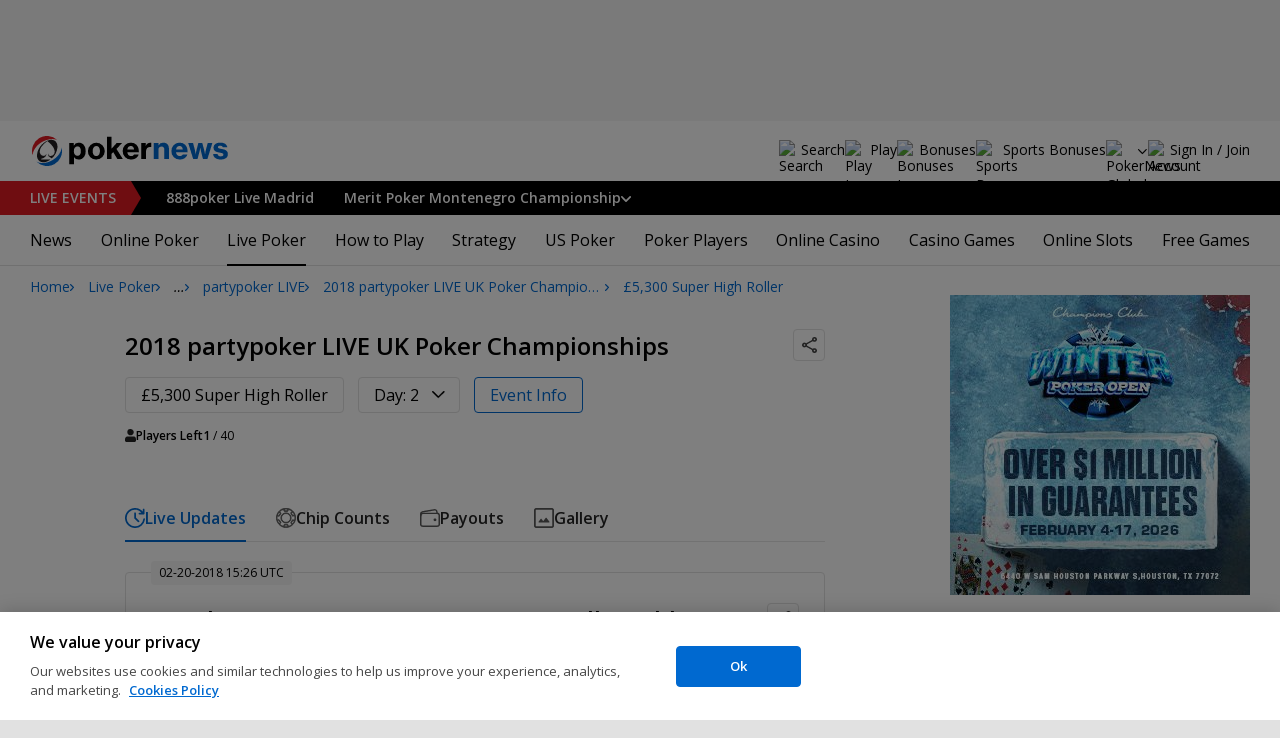

--- FILE ---
content_type: application/javascript; charset=utf-8
request_url: https://i.pokernews.com/1/b-data.php?site=com&geo=us-oh
body_size: 6878
content:
var bnData = {"sID":"10","serverURL":"https://i.pokernews.com/1/","token":"1579777987011900","banners":{"33124":{"id":"33124","cbm":"7568-17937-33124","title":"[com] GTO Wizard Daily Poker Lessons Wallpaper","media":{"img":{"src":"https://pnimg.net/w/a/2/671/65221db150.png","w":"2500","h":"1080"},"html":"<banner bgcolor=\"#000000\">"},"media2":{"img":{"src":"https://pnimg.net/w/a/2/672/9f90d5dcb6.png","w":"1380","h":"130"}},"alt":"[com] GTO Wizard Daily Poker Lessons Wallpaper","tmp_url":"https://gtow.pro/pokernews-pokerarena-banners","url":"https://i.pokernews.com/1/b-go.php?id=33124&sid=10&z={zone}","animation":"wallpaper","uri_target_excl":"/tours/uk-and-ireland-poker-tour/*","device":"1","priority":"10","zones":"pn2013:content:top","slots":{"pn2013:content:top":"19"},"weight":"19"},"33125":{"id":"33125","cbm":"7568-17936-33125","title":"[com] GTO Wizard Daily Poker Lessons Pop Up 550x480","media":{"img":{"src":"https://pnimg.net/w/a/2/668/52ddfdd01c.png","w":"960","h":"1440"}},"alt":"[com] GTO Wizard Daily Poker Lessons Pop Up 550x480","tmp_url":"https://dailydoseofgto.com?utm_source=pokernews&utm_medium=web&utm_campaign=ddogto&utm_content=banners","url":"https://i.pokernews.com/1/b-go.php?id=33125&sid=10&z={zone}","animation":"scrolled-in-article","uri_target_excl":"/tours/uk-and-ireland-poker-tour/*","device":"1","priority":"10","zones":"pn2013:mobile:article,pn2013:mobile:1,pn2013:mobile:2,pn2013:mobile:3,pn2013:mobile:lrep480","slots":{"pn2013:mobile:article":"58","pn2013:mobile:1":"58","pn2013:mobile:2":"58","pn2013:mobile:3":"58","pn2013:mobile:lrep480":"22"},"weight":"51"},"33126":{"id":"33126","cbm":"7568-17935-33126","title":"[com] GTO Wizard Daily Poker Lessons 728x90","media":{"img":{"src":"https://pnimg.net/w/a/2/668/54aacef804.png","w":"1456","h":"180"}},"alt":"[com] GTO Wizard Daily Poker Lessons 728x90","tmp_url":"https://gtow.pro/pokernews-pokerarena-banners","url":"https://i.pokernews.com/1/b-go.php?id=33126&sid=10&z={zone}","uri_target_excl":"/tours/uk-and-ireland-poker-tour/*","priority":"10","zones":"pn2013:page728:1,pn2013:page728:2,pn2013:page728:3,pn2013:lrep728,pn2013:article728","slots":{"pn2013:page728:1":"50","pn2013:page728:2":"50","pn2013:page728:3":"50","pn2013:lrep728":"50","pn2013:article728":"50"},"weight":"50"},"33127":{"id":"33127","cbm":"7568-17934-33127","title":"[com] GTO Wizard Daily Poker Lessons Mobile in View 480x720","media":{"img":{"src":"https://pnimg.net/w/a/2/668/52ddfdd01c.png","w":"960","h":"1440"}},"alt":"[com] GTO Wizard Daily Poker Lessons Mobile in View 480x720","tmp_url":"https://gtow.pro/pokernews-pokerarena-banners","url":"https://i.pokernews.com/1/b-go.php?id=33127&sid=10&z={zone}","animation":"scrolled-in-article","uri_target_excl":"/tours/uk-and-ireland-poker-tour/*","device":"30","priority":"10","zones":"pn2013:mobile:article,pn2013:mobile:1,pn2013:mobile:2,pn2013:mobile:3,pn2013:mobile:lrep480","slots":{"pn2013:mobile:article":"58","pn2013:mobile:1":"58","pn2013:mobile:2":"58","pn2013:mobile:3":"58","pn2013:mobile:lrep480":"22"},"weight":"51"},"33128":{"id":"33128","cbm":"7568-17933-33128","title":"[com] GTO Wizard Daily Poker Lessons 320x50","media":{"img":{"src":"https://pnimg.net/w/a/2/668/52dc53a3ed.png","w":"960","h":"150"}},"alt":"[com] GTO Wizard Daily Poker Lessons 320x50","tmp_url":"https://gtow.pro/pokernews-pokerarena-banners","url":"https://i.pokernews.com/1/b-go.php?id=33128&sid=10&z={zone}","uri_target_excl":"/tours/uk-and-ireland-poker-tour/*","priority":"10","zones":"pn2013:mobile:top","slots":{"pn2013:mobile:top":"19"},"weight":"19"},"33129":{"id":"33129","cbm":"7568-17932-33129","title":"[com] GTO Wizard Daily Poker Lessons 300x600","media":{"img":{"src":"https://pnimg.net/w/a/2/668/52db20b794.png","w":"900","h":"1800"}},"alt":"[com] GTO Wizard Daily Poker Lessons 300x600","tmp_url":"https://gtow.pro/pokernews-pokerarena-banners","url":"https://i.pokernews.com/1/b-go.php?id=33129&sid=10&z={zone}","uri_target_excl":"/tours/uk-and-ireland-poker-tour/*","priority":"10","zones":"pn2013:column300:2","slots":{"pn2013:column300:2":"24"},"weight":"24"},"33130":{"id":"33130","cbm":"7568-17931-33130","title":"[com] GTO Wizard Daily Poker Lessons 300x300","media":{"img":{"src":"https://pnimg.net/w/a/2/668/52da165a3d.png","w":"900","h":"900"}},"alt":"[com] GTO Wizard Daily Poker Lessons 300x300","tmp_url":"https://gtow.pro/pokernews-pokerarena-banners","url":"https://i.pokernews.com/1/b-go.php?id=33130&sid=10&z={zone}","uri_target_excl":"/tours/uk-and-ireland-poker-tour/*","priority":"10","zones":"pn2013:column300:2,pn2013:column300:1","slots":{"pn2013:column300:2":"24","pn2013:column300:1":"19"},"weight":"22"},"33131":{"id":"33131","cbm":"7568-17930-33131","title":"[com] GTO Wizard Daily Poker Lessons 300x100","media":{"img":{"src":"https://pnimg.net/w/a/2/668/52d80e063f.png","w":"900","h":"300"}},"alt":"[com] GTO Wizard Daily Poker Lessons 300x100","tmp_url":"https://gtow.pro/pokernews-pokerarena-banners","url":"https://i.pokernews.com/1/b-go.php?id=33131&sid=10&z={zone}","uri_target_excl":"/tours/uk-and-ireland-poker-tour/*","device":"30","priority":"10","zones":"pn2013:mobile:article,pn2013:mobile:1,pn2013:mobile:2,pn2013:mobile:3,pn2013:mobile:lrep","slots":{"pn2013:mobile:article":"58","pn2013:mobile:1":"58","pn2013:mobile:2":"58","pn2013:mobile:3":"58","pn2013:mobile:lrep":"43"},"weight":"55"},"33132":{"id":"33132","cbm":"7568-17930-33132","title":"[com] GTO Wizard Daily Poker Lessons 300x100","media":{"img":{"src":"https://pnimg.net/w/a/2/668/52d80e063f.png","w":"900","h":"300"}},"alt":"[com] GTO Wizard Daily Poker Lessons 300x100","tmp_url":"https://gtow.pro/pokernews-pokerarena-banners","url":"https://i.pokernews.com/1/b-go.php?id=33132&sid=10&z={zone}","uri_target_excl":"/tours/uk-and-ireland-poker-tour/*","device":"30","priority":"10","zones":"pn2013:mobile:article,pn2013:mobile:1,pn2013:mobile:2,pn2013:mobile:3,pn2013:mobile:lrep","slots":{"pn2013:mobile:article":"58","pn2013:mobile:1":"58","pn2013:mobile:2":"58","pn2013:mobile:3":"58","pn2013:mobile:lrep":"43"},"weight":"55"},"33133":{"id":"33133","cbm":"7568-17930-33133","title":"[com] GTO Wizard Daily Poker Lessons 300x100","media":{"img":{"src":"https://pnimg.net/w/a/2/668/52d80e063f.png","w":"900","h":"300"}},"alt":"[com] GTO Wizard Daily Poker Lessons 300x100","tmp_url":"https://gtow.pro/pokernews-pokerarena-banners","url":"https://i.pokernews.com/1/b-go.php?id=33133&sid=10&z={zone}","uri_target_excl":"/tours/uk-and-ireland-poker-tour/*","device":"30","priority":"10","zones":"pn2013:mobile:article,pn2013:mobile:1,pn2013:mobile:2,pn2013:mobile:3,pn2013:mobile:lrep","slots":{"pn2013:mobile:article":"58","pn2013:mobile:1":"58","pn2013:mobile:2":"58","pn2013:mobile:3":"58","pn2013:mobile:lrep":"43"},"weight":"55"},"33134":{"id":"33134","cbm":"7568-17935-33134","title":"[com] GTO Wizard Daily Poker Lessons 728x90","media":{"img":{"src":"https://pnimg.net/w/a/2/668/54aacef804.png","w":"1456","h":"180"}},"alt":"[com] GTO Wizard Daily Poker Lessons 728x90","tmp_url":"https://gtow.pro/pokernews-pokerarena-banners","url":"https://i.pokernews.com/1/b-go.php?id=33134&sid=10&z={zone}","uri_target_excl":"/tours/uk-and-ireland-poker-tour/*","priority":"10","zones":"pn2013:page728:1,pn2013:page728:2,pn2013:page728:3,pn2013:lrep728,pn2013:article728","slots":{"pn2013:page728:1":"50","pn2013:page728:2":"50","pn2013:page728:3":"50","pn2013:lrep728":"50","pn2013:article728":"50"},"weight":"50"},"33135":{"id":"33135","cbm":"7568-17935-33135","title":"[com] GTO Wizard Daily Poker Lessons 728x90","media":{"img":{"src":"https://pnimg.net/w/a/2/668/54aacef804.png","w":"1456","h":"180"}},"alt":"[com] GTO Wizard Daily Poker Lessons 728x90","tmp_url":"https://gtow.pro/pokernews-pokerarena-banners","url":"https://i.pokernews.com/1/b-go.php?id=33135&sid=10&z={zone}","uri_target_excl":"/tours/uk-and-ireland-poker-tour/*","priority":"10","zones":"pn2013:page728:1,pn2013:page728:2,pn2013:page728:3,pn2013:lrep728,pn2013:article728","slots":{"pn2013:page728:1":"50","pn2013:page728:2":"50","pn2013:page728:3":"50","pn2013:lrep728":"50","pn2013:article728":"50"},"weight":"50"},"33136":{"id":"33136","cbm":"7568-17935-33136","title":"[com] GTO Wizard Daily Poker Lessons 728x90","media":{"img":{"src":"https://pnimg.net/w/a/2/668/54aacef804.png","w":"1456","h":"180"}},"alt":"[com] GTO Wizard Daily Poker Lessons 728x90","tmp_url":"https://gtow.pro/pokernews-pokerarena-banners","url":"https://i.pokernews.com/1/b-go.php?id=33136&sid=10&z={zone}","uri_target_excl":"/tours/uk-and-ireland-poker-tour/*","priority":"10","zones":"pn2013:page728:1,pn2013:page728:2,pn2013:page728:3,pn2013:lrep728,pn2013:article728","slots":{"pn2013:page728:1":"50","pn2013:page728:2":"50","pn2013:page728:3":"50","pn2013:lrep728":"50","pn2013:article728":"50"},"weight":"50"},"33137":{"id":"33137","cbm":"7568-17935-33137","title":"[com] GTO Wizard Daily Poker Lessons 728x90","media":{"img":{"src":"https://pnimg.net/w/a/2/668/54aacef804.png","w":"1456","h":"180"}},"alt":"[com] GTO Wizard Daily Poker Lessons 728x90","tmp_url":"https://gtow.pro/pokernews-pokerarena-banners","url":"https://i.pokernews.com/1/b-go.php?id=33137&sid=10&z={zone}","uri_target_excl":"/tours/uk-and-ireland-poker-tour/*","priority":"10","zones":"pn2013:page728:1,pn2013:page728:2,pn2013:page728:3,pn2013:lrep728,pn2013:article728","slots":{"pn2013:page728:1":"50","pn2013:page728:2":"50","pn2013:page728:3":"50","pn2013:lrep728":"50","pn2013:article728":"50"},"weight":"50"},"34474":{"id":"34474","cbm":"7667-17937-34474","title":"[com] GTO Wizard Daily Poker Lessons Wallpaper","media":{"img":{"src":"https://pnimg.net/w/a/2/671/65221db150.png","w":"2500","h":"1080"},"html":"<banner bgcolor=\"#000000\">"},"media2":{"img":{"src":"https://pnimg.net/w/a/2/672/9f90d5dcb6.png","w":"1380","h":"130"}},"alt":"[com] GTO Wizard Daily Poker Lessons Wallpaper","tmp_url":"https://gtow.pro/pokernews-pokerarena-banners","url":"https://i.pokernews.com/1/b-go.php?id=34474&sid=10&z={zone}","animation":"wallpaper","uri_target":"/books/*\n/news/promotions/2024/10/hear-what-pros-had-to-say-about-this-bankroll-tracker-app-47160.htm*","uri_target_excl":"/tours/uk-and-ireland-poker-tour/*\n/tours/aussie-millions/2026-aussie-millions/*","device":"1","priority":"5","zones":"pn2013:content:top","slots":{"pn2013:content:top":"19"},"weight":"19"},"34475":{"id":"34475","cbm":"7667-17936-34475","title":"[com] GTO Wizard Daily Poker Lessons Pop Up 550x480","media":{"img":{"src":"https://pnimg.net/w/a/2/668/52ddfdd01c.png","w":"960","h":"1440"}},"alt":"[com] GTO Wizard Daily Poker Lessons Pop Up 550x480","tmp_url":"https://dailydoseofgto.com?utm_source=pokernews&utm_medium=web&utm_campaign=ddogto&utm_content=banners","url":"https://i.pokernews.com/1/b-go.php?id=34475&sid=10&z={zone}","animation":"scrolled-in-article","uri_target":"/books/*\n/news/promotions/2024/10/hear-what-pros-had-to-say-about-this-bankroll-tracker-app-47160.htm*","uri_target_excl":"/tours/uk-and-ireland-poker-tour/*\n/tours/aussie-millions/2026-aussie-millions/*","device":"1","priority":"5","zones":"pn2013:mobile:article,pn2013:mobile:1,pn2013:mobile:2,pn2013:mobile:3,pn2013:mobile:lrep480","slots":{"pn2013:mobile:article":"58","pn2013:mobile:1":"58","pn2013:mobile:2":"58","pn2013:mobile:3":"58","pn2013:mobile:lrep480":"22"},"weight":"51"},"34476":{"id":"34476","cbm":"7667-17935-34476","title":"[com] GTO Wizard Daily Poker Lessons 728x90","media":{"img":{"src":"https://pnimg.net/w/a/2/668/54aacef804.png","w":"1456","h":"180"}},"alt":"[com] GTO Wizard Daily Poker Lessons 728x90","tmp_url":"https://gtow.pro/pokernews-pokerarena-banners","url":"https://i.pokernews.com/1/b-go.php?id=34476&sid=10&z={zone}","uri_target":"/books/*\n/news/promotions/2024/10/hear-what-pros-had-to-say-about-this-bankroll-tracker-app-47160.htm*","uri_target_excl":"/tours/uk-and-ireland-poker-tour/*\n/tours/aussie-millions/2026-aussie-millions/*","priority":"5","zones":"pn2013:page728:1,pn2013:page728:2,pn2013:page728:3,pn2013:lrep728,pn2013:article728","slots":{"pn2013:page728:1":"50","pn2013:page728:2":"50","pn2013:page728:3":"50","pn2013:lrep728":"50","pn2013:article728":"50"},"weight":"50"},"34477":{"id":"34477","cbm":"7667-17934-34477","title":"[com] GTO Wizard Daily Poker Lessons Mobile in View 480x720","media":{"img":{"src":"https://pnimg.net/w/a/2/668/52ddfdd01c.png","w":"960","h":"1440"}},"alt":"[com] GTO Wizard Daily Poker Lessons Mobile in View 480x720","tmp_url":"https://gtow.pro/pokernews-pokerarena-banners","url":"https://i.pokernews.com/1/b-go.php?id=34477&sid=10&z={zone}","animation":"scrolled-in-article","uri_target":"/books/*\n/news/promotions/2024/10/hear-what-pros-had-to-say-about-this-bankroll-tracker-app-47160.htm*","uri_target_excl":"/tours/uk-and-ireland-poker-tour/*\n/tours/aussie-millions/2026-aussie-millions/*","device":"30","priority":"5","zones":"pn2013:mobile:article,pn2013:mobile:1,pn2013:mobile:2,pn2013:mobile:3,pn2013:mobile:lrep480","slots":{"pn2013:mobile:article":"58","pn2013:mobile:1":"58","pn2013:mobile:2":"58","pn2013:mobile:3":"58","pn2013:mobile:lrep480":"22"},"weight":"51"},"34478":{"id":"34478","cbm":"7667-17933-34478","title":"[com] GTO Wizard Daily Poker Lessons 320x50","media":{"img":{"src":"https://pnimg.net/w/a/2/668/52dc53a3ed.png","w":"960","h":"150"}},"alt":"[com] GTO Wizard Daily Poker Lessons 320x50","tmp_url":"https://gtow.pro/pokernews-pokerarena-banners","url":"https://i.pokernews.com/1/b-go.php?id=34478&sid=10&z={zone}","uri_target":"/books/*\n/news/promotions/2024/10/hear-what-pros-had-to-say-about-this-bankroll-tracker-app-47160.htm*","uri_target_excl":"/tours/uk-and-ireland-poker-tour/*\n/tours/aussie-millions/2026-aussie-millions/*","priority":"5","zones":"pn2013:mobile:top","slots":{"pn2013:mobile:top":"19"},"weight":"19"},"34479":{"id":"34479","cbm":"7667-17932-34479","title":"[com] GTO Wizard Daily Poker Lessons 300x600","media":{"img":{"src":"https://pnimg.net/w/a/2/668/52db20b794.png","w":"900","h":"1800"}},"alt":"[com] GTO Wizard Daily Poker Lessons 300x600","tmp_url":"https://gtow.pro/pokernews-pokerarena-banners","url":"https://i.pokernews.com/1/b-go.php?id=34479&sid=10&z={zone}","uri_target":"/books/*\n/news/promotions/2024/10/hear-what-pros-had-to-say-about-this-bankroll-tracker-app-47160.htm*","uri_target_excl":"/tours/uk-and-ireland-poker-tour/*\n/tours/aussie-millions/2026-aussie-millions/*","priority":"5","zones":"pn2013:column300:2","slots":{"pn2013:column300:2":"24"},"weight":"24"},"34480":{"id":"34480","cbm":"7667-17931-34480","title":"[com] GTO Wizard Daily Poker Lessons 300x300","media":{"img":{"src":"https://pnimg.net/w/a/2/668/52da165a3d.png","w":"900","h":"900"}},"alt":"[com] GTO Wizard Daily Poker Lessons 300x300","tmp_url":"https://gtow.pro/pokernews-pokerarena-banners","url":"https://i.pokernews.com/1/b-go.php?id=34480&sid=10&z={zone}","uri_target":"/books/*\n/news/promotions/2024/10/hear-what-pros-had-to-say-about-this-bankroll-tracker-app-47160.htm*","uri_target_excl":"/tours/uk-and-ireland-poker-tour/*\n/tours/aussie-millions/2026-aussie-millions/*","priority":"5","zones":"pn2013:column300:2,pn2013:column300:1","slots":{"pn2013:column300:2":"24","pn2013:column300:1":"19"},"weight":"22"},"34481":{"id":"34481","cbm":"7667-17930-34481","title":"[com] GTO Wizard Daily Poker Lessons 300x100","media":{"img":{"src":"https://pnimg.net/w/a/2/668/52d80e063f.png","w":"900","h":"300"}},"alt":"[com] GTO Wizard Daily Poker Lessons 300x100","tmp_url":"https://gtow.pro/pokernews-pokerarena-banners","url":"https://i.pokernews.com/1/b-go.php?id=34481&sid=10&z={zone}","uri_target":"/books/*\n/news/promotions/2024/10/hear-what-pros-had-to-say-about-this-bankroll-tracker-app-47160.htm*","uri_target_excl":"/tours/uk-and-ireland-poker-tour/*\n/tours/aussie-millions/2026-aussie-millions/*","device":"30","priority":"5","zones":"pn2013:mobile:article,pn2013:mobile:1,pn2013:mobile:2,pn2013:mobile:3,pn2013:mobile:lrep","slots":{"pn2013:mobile:article":"58","pn2013:mobile:1":"58","pn2013:mobile:2":"58","pn2013:mobile:3":"58","pn2013:mobile:lrep":"43"},"weight":"55"},"34482":{"id":"34482","cbm":"7667-17930-34482","title":"[com] GTO Wizard Daily Poker Lessons 300x100","media":{"img":{"src":"https://pnimg.net/w/a/2/668/52d80e063f.png","w":"900","h":"300"}},"alt":"[com] GTO Wizard Daily Poker Lessons 300x100","tmp_url":"https://gtow.pro/pokernews-pokerarena-banners","url":"https://i.pokernews.com/1/b-go.php?id=34482&sid=10&z={zone}","uri_target":"/books/*\n/news/promotions/2024/10/hear-what-pros-had-to-say-about-this-bankroll-tracker-app-47160.htm*","uri_target_excl":"/tours/uk-and-ireland-poker-tour/*\n/tours/aussie-millions/2026-aussie-millions/*","device":"30","priority":"5","zones":"pn2013:mobile:article,pn2013:mobile:1,pn2013:mobile:2,pn2013:mobile:3,pn2013:mobile:lrep","slots":{"pn2013:mobile:article":"58","pn2013:mobile:1":"58","pn2013:mobile:2":"58","pn2013:mobile:3":"58","pn2013:mobile:lrep":"43"},"weight":"55"},"34483":{"id":"34483","cbm":"7667-17930-34483","title":"[com] GTO Wizard Daily Poker Lessons 300x100","media":{"img":{"src":"https://pnimg.net/w/a/2/668/52d80e063f.png","w":"900","h":"300"}},"alt":"[com] GTO Wizard Daily Poker Lessons 300x100","tmp_url":"https://gtow.pro/pokernews-pokerarena-banners","url":"https://i.pokernews.com/1/b-go.php?id=34483&sid=10&z={zone}","uri_target":"/books/*\n/news/promotions/2024/10/hear-what-pros-had-to-say-about-this-bankroll-tracker-app-47160.htm*","uri_target_excl":"/tours/uk-and-ireland-poker-tour/*\n/tours/aussie-millions/2026-aussie-millions/*","device":"30","priority":"5","zones":"pn2013:mobile:article,pn2013:mobile:1,pn2013:mobile:2,pn2013:mobile:3,pn2013:mobile:lrep","slots":{"pn2013:mobile:article":"58","pn2013:mobile:1":"58","pn2013:mobile:2":"58","pn2013:mobile:3":"58","pn2013:mobile:lrep":"43"},"weight":"55"},"34484":{"id":"34484","cbm":"7667-17935-34484","title":"[com] GTO Wizard Daily Poker Lessons 728x90","media":{"img":{"src":"https://pnimg.net/w/a/2/668/54aacef804.png","w":"1456","h":"180"}},"alt":"[com] GTO Wizard Daily Poker Lessons 728x90","tmp_url":"https://gtow.pro/pokernews-pokerarena-banners","url":"https://i.pokernews.com/1/b-go.php?id=34484&sid=10&z={zone}","uri_target":"/books/*\n/news/promotions/2024/10/hear-what-pros-had-to-say-about-this-bankroll-tracker-app-47160.htm*","uri_target_excl":"/tours/uk-and-ireland-poker-tour/*\n/tours/aussie-millions/2026-aussie-millions/*","priority":"5","zones":"pn2013:page728:1,pn2013:page728:2,pn2013:page728:3,pn2013:lrep728,pn2013:article728","slots":{"pn2013:page728:1":"50","pn2013:page728:2":"50","pn2013:page728:3":"50","pn2013:lrep728":"50","pn2013:article728":"50"},"weight":"50"},"34485":{"id":"34485","cbm":"7667-17935-34485","title":"[com] GTO Wizard Daily Poker Lessons 728x90","media":{"img":{"src":"https://pnimg.net/w/a/2/668/54aacef804.png","w":"1456","h":"180"}},"alt":"[com] GTO Wizard Daily Poker Lessons 728x90","tmp_url":"https://gtow.pro/pokernews-pokerarena-banners","url":"https://i.pokernews.com/1/b-go.php?id=34485&sid=10&z={zone}","uri_target":"/books/*\n/news/promotions/2024/10/hear-what-pros-had-to-say-about-this-bankroll-tracker-app-47160.htm*","uri_target_excl":"/tours/uk-and-ireland-poker-tour/*\n/tours/aussie-millions/2026-aussie-millions/*","priority":"5","zones":"pn2013:page728:1,pn2013:page728:2,pn2013:page728:3,pn2013:lrep728,pn2013:article728","slots":{"pn2013:page728:1":"50","pn2013:page728:2":"50","pn2013:page728:3":"50","pn2013:lrep728":"50","pn2013:article728":"50"},"weight":"50"},"34486":{"id":"34486","cbm":"7667-17935-34486","title":"[com] GTO Wizard Daily Poker Lessons 728x90","media":{"img":{"src":"https://pnimg.net/w/a/2/668/54aacef804.png","w":"1456","h":"180"}},"alt":"[com] GTO Wizard Daily Poker Lessons 728x90","tmp_url":"https://gtow.pro/pokernews-pokerarena-banners","url":"https://i.pokernews.com/1/b-go.php?id=34486&sid=10&z={zone}","uri_target":"/books/*\n/news/promotions/2024/10/hear-what-pros-had-to-say-about-this-bankroll-tracker-app-47160.htm*","uri_target_excl":"/tours/uk-and-ireland-poker-tour/*\n/tours/aussie-millions/2026-aussie-millions/*","priority":"5","zones":"pn2013:page728:1,pn2013:page728:2,pn2013:page728:3,pn2013:lrep728,pn2013:article728","slots":{"pn2013:page728:1":"50","pn2013:page728:2":"50","pn2013:page728:3":"50","pn2013:lrep728":"50","pn2013:article728":"50"},"weight":"50"},"34487":{"id":"34487","cbm":"7667-17935-34487","title":"[com] GTO Wizard Daily Poker Lessons 728x90","media":{"img":{"src":"https://pnimg.net/w/a/2/668/54aacef804.png","w":"1456","h":"180"}},"alt":"[com] GTO Wizard Daily Poker Lessons 728x90","tmp_url":"https://gtow.pro/pokernews-pokerarena-banners","url":"https://i.pokernews.com/1/b-go.php?id=34487&sid=10&z={zone}","uri_target":"/books/*\n/news/promotions/2024/10/hear-what-pros-had-to-say-about-this-bankroll-tracker-app-47160.htm*","uri_target_excl":"/tours/uk-and-ireland-poker-tour/*\n/tours/aussie-millions/2026-aussie-millions/*","priority":"5","zones":"pn2013:page728:1,pn2013:page728:2,pn2013:page728:3,pn2013:lrep728,pn2013:article728","slots":{"pn2013:page728:1":"50","pn2013:page728:2":"50","pn2013:page728:3":"50","pn2013:lrep728":"50","pn2013:article728":"50"},"weight":"50"},"35141":{"id":"35141","cbm":"7667-18859-35141","title":"[com] GTO Wizard Pop Up 2 21 Nov – 25 Dec 2024","media":{"img":{"src":"https://pnimg.net/w/a/2/674/ef50eed2b5.png","w":"550","h":"480"}},"media2":{"img":{"src":"https://pnimg.net/w/a/2/673/f6cbd8b3a0.jpg","w":"1380","h":"130"}},"alt":"[com] GTO Wizard Pop Up 2 21 Nov – 25 Dec 2024","tmp_url":"https://gtow.pro/pokernews-pokerarena-banners","url":"https://i.pokernews.com/1/b-go.php?id=35141&sid=10&z={zone}","animation":"popup","uri_target":"/books/*\n/news/promotions/2024/10/hear-what-pros-had-to-say-about-this-bankroll-tracker-app-47160.htm*","uri_target_excl":"/tours/uk-and-ireland-poker-tour/*\n/tours/aussie-millions/2026-aussie-millions/*","device":"1","priority":"5","vLimit":"d:1","AppearAfter":"15","zones":"popup","slots":{"popup":"17"},"weight":"17"},"35142":{"id":"35142","cbm":"7667-18858-35142","title":"[com] GTO Wizard Pop Up 21 Nov – 25 Dec 2024","media":{"img":{"src":"https://pnimg.net/w/a/2/674/ef048d07d9.png","w":"550","h":"480"}},"media2":{"img":{"src":"https://pnimg.net/w/a/2/673/f6cbd8b3a0.jpg","w":"1380","h":"130"}},"alt":"[com] GTO Wizard Pop Up 21 Nov – 25 Dec 2024","tmp_url":"https://once.run/VisionGTOTrainer","url":"https://i.pokernews.com/1/b-go.php?id=35142&sid=10&z={zone}","animation":"popup","uri_target":"/books/*\n/news/promotions/2024/10/hear-what-pros-had-to-say-about-this-bankroll-tracker-app-47160.htm*","uri_target_excl":"/tours/uk-and-ireland-poker-tour/*\n/tours/aussie-millions/2026-aussie-millions/*","device":"1","priority":"5","vLimit":"d:1","AppearAfter":"15","zones":"popup","slots":{"popup":"17"},"weight":"17"},"37340":{"id":"37340","cbm":"7879-17937-37340","title":"[com] GTO Wizard Daily Poker Lessons Wallpaper","media":{"img":{"src":"https://pnimg.net/w/a/2/671/65221db150.png","w":"2500","h":"1080"},"html":"<banner bgcolor=\"#000000\">"},"media2":{"img":{"src":"https://pnimg.net/w/a/2/672/9f90d5dcb6.png","w":"1380","h":"130"}},"alt":"[com] GTO Wizard Daily Poker Lessons Wallpaper","tmp_url":"https://gtow.pro/pokernews-pokerarena-banners","url":"https://i.pokernews.com/1/b-go.php?id=37340&sid=10&z={zone}","animation":"wallpaper","uri_target":"/tours/io/2025-irish-open/*","uri_target_excl":"/tours/aussie-millions/2026-aussie-millions/*","device":"1","priority":"5","zones":"pn2013:content:top","slots":{"pn2013:content:top":"19"},"weight":"19"},"37341":{"id":"37341","cbm":"7879-17936-37341","title":"[com] GTO Wizard Daily Poker Lessons Pop Up 550x480","media":{"img":{"src":"https://pnimg.net/w/a/2/668/52ddfdd01c.png","w":"960","h":"1440"}},"alt":"[com] GTO Wizard Daily Poker Lessons Pop Up 550x480","tmp_url":"https://dailydoseofgto.com?utm_source=pokernews&utm_medium=web&utm_campaign=ddogto&utm_content=banners","url":"https://i.pokernews.com/1/b-go.php?id=37341&sid=10&z={zone}","animation":"scrolled-in-article","uri_target":"/tours/io/2025-irish-open/*","uri_target_excl":"/tours/aussie-millions/2026-aussie-millions/*","device":"1","priority":"5","zones":"pn2013:mobile:article,pn2013:mobile:1,pn2013:mobile:2,pn2013:mobile:3,pn2013:mobile:lrep480","slots":{"pn2013:mobile:article":"58","pn2013:mobile:1":"58","pn2013:mobile:2":"58","pn2013:mobile:3":"58","pn2013:mobile:lrep480":"22"},"weight":"51"},"37342":{"id":"37342","cbm":"7879-17935-37342","title":"[com] GTO Wizard Daily Poker Lessons 728x90","media":{"img":{"src":"https://pnimg.net/w/a/2/668/54aacef804.png","w":"1456","h":"180"}},"alt":"[com] GTO Wizard Daily Poker Lessons 728x90","tmp_url":"https://gtow.pro/pokernews-pokerarena-banners","url":"https://i.pokernews.com/1/b-go.php?id=37342&sid=10&z={zone}","uri_target":"/tours/io/2025-irish-open/*","uri_target_excl":"/tours/aussie-millions/2026-aussie-millions/*","priority":"5","zones":"pn2013:page728:1,pn2013:page728:2,pn2013:page728:3,pn2013:lrep728,pn2013:article728","slots":{"pn2013:page728:1":"50","pn2013:page728:2":"50","pn2013:page728:3":"50","pn2013:lrep728":"50","pn2013:article728":"50"},"weight":"50"},"37343":{"id":"37343","cbm":"7879-17934-37343","title":"[com] GTO Wizard Daily Poker Lessons Mobile in View 480x720","media":{"img":{"src":"https://pnimg.net/w/a/2/668/52ddfdd01c.png","w":"960","h":"1440"}},"alt":"[com] GTO Wizard Daily Poker Lessons Mobile in View 480x720","tmp_url":"https://gtow.pro/pokernews-pokerarena-banners","url":"https://i.pokernews.com/1/b-go.php?id=37343&sid=10&z={zone}","animation":"scrolled-in-article","uri_target":"/tours/io/2025-irish-open/*","uri_target_excl":"/tours/aussie-millions/2026-aussie-millions/*","device":"30","priority":"5","zones":"pn2013:mobile:article,pn2013:mobile:1,pn2013:mobile:2,pn2013:mobile:3,pn2013:mobile:lrep480","slots":{"pn2013:mobile:article":"58","pn2013:mobile:1":"58","pn2013:mobile:2":"58","pn2013:mobile:3":"58","pn2013:mobile:lrep480":"22"},"weight":"51"},"37344":{"id":"37344","cbm":"7879-17933-37344","title":"[com] GTO Wizard Daily Poker Lessons 320x50","media":{"img":{"src":"https://pnimg.net/w/a/2/668/52dc53a3ed.png","w":"960","h":"150"}},"alt":"[com] GTO Wizard Daily Poker Lessons 320x50","tmp_url":"https://gtow.pro/pokernews-pokerarena-banners","url":"https://i.pokernews.com/1/b-go.php?id=37344&sid=10&z={zone}","uri_target":"/tours/io/2025-irish-open/*","uri_target_excl":"/tours/aussie-millions/2026-aussie-millions/*","priority":"5","zones":"pn2013:mobile:top","slots":{"pn2013:mobile:top":"19"},"weight":"19"},"37345":{"id":"37345","cbm":"7879-17932-37345","title":"[com] GTO Wizard Daily Poker Lessons 300x600","media":{"img":{"src":"https://pnimg.net/w/a/2/668/52db20b794.png","w":"900","h":"1800"}},"alt":"[com] GTO Wizard Daily Poker Lessons 300x600","tmp_url":"https://gtow.pro/pokernews-pokerarena-banners","url":"https://i.pokernews.com/1/b-go.php?id=37345&sid=10&z={zone}","uri_target":"/tours/io/2025-irish-open/*","uri_target_excl":"/tours/aussie-millions/2026-aussie-millions/*","priority":"5","zones":"pn2013:column300:2","slots":{"pn2013:column300:2":"24"},"weight":"24"},"37346":{"id":"37346","cbm":"7879-17931-37346","title":"[com] GTO Wizard Daily Poker Lessons 300x300","media":{"img":{"src":"https://pnimg.net/w/a/2/668/52da165a3d.png","w":"900","h":"900"}},"alt":"[com] GTO Wizard Daily Poker Lessons 300x300","tmp_url":"https://gtow.pro/pokernews-pokerarena-banners","url":"https://i.pokernews.com/1/b-go.php?id=37346&sid=10&z={zone}","uri_target":"/tours/io/2025-irish-open/*","uri_target_excl":"/tours/aussie-millions/2026-aussie-millions/*","priority":"5","zones":"pn2013:column300:2,pn2013:column300:1","slots":{"pn2013:column300:2":"24","pn2013:column300:1":"19"},"weight":"22"},"37347":{"id":"37347","cbm":"7879-17930-37347","title":"[com] GTO Wizard Daily Poker Lessons 300x100","media":{"img":{"src":"https://pnimg.net/w/a/2/668/52d80e063f.png","w":"900","h":"300"}},"alt":"[com] GTO Wizard Daily Poker Lessons 300x100","tmp_url":"https://gtow.pro/pokernews-pokerarena-banners","url":"https://i.pokernews.com/1/b-go.php?id=37347&sid=10&z={zone}","uri_target":"/tours/io/2025-irish-open/*","uri_target_excl":"/tours/aussie-millions/2026-aussie-millions/*","device":"30","priority":"5","zones":"pn2013:mobile:article,pn2013:mobile:1,pn2013:mobile:2,pn2013:mobile:3,pn2013:mobile:lrep","slots":{"pn2013:mobile:article":"58","pn2013:mobile:1":"58","pn2013:mobile:2":"58","pn2013:mobile:3":"58","pn2013:mobile:lrep":"43"},"weight":"55"},"37348":{"id":"37348","cbm":"7879-17930-37348","title":"[com] GTO Wizard Daily Poker Lessons 300x100","media":{"img":{"src":"https://pnimg.net/w/a/2/668/52d80e063f.png","w":"900","h":"300"}},"alt":"[com] GTO Wizard Daily Poker Lessons 300x100","tmp_url":"https://gtow.pro/pokernews-pokerarena-banners","url":"https://i.pokernews.com/1/b-go.php?id=37348&sid=10&z={zone}","uri_target":"/tours/io/2025-irish-open/*","uri_target_excl":"/tours/aussie-millions/2026-aussie-millions/*","device":"30","priority":"5","zones":"pn2013:mobile:article,pn2013:mobile:1,pn2013:mobile:2,pn2013:mobile:3,pn2013:mobile:lrep","slots":{"pn2013:mobile:article":"58","pn2013:mobile:1":"58","pn2013:mobile:2":"58","pn2013:mobile:3":"58","pn2013:mobile:lrep":"43"},"weight":"55"},"37349":{"id":"37349","cbm":"7879-17930-37349","title":"[com] GTO Wizard Daily Poker Lessons 300x100","media":{"img":{"src":"https://pnimg.net/w/a/2/668/52d80e063f.png","w":"900","h":"300"}},"alt":"[com] GTO Wizard Daily Poker Lessons 300x100","tmp_url":"https://gtow.pro/pokernews-pokerarena-banners","url":"https://i.pokernews.com/1/b-go.php?id=37349&sid=10&z={zone}","uri_target":"/tours/io/2025-irish-open/*","uri_target_excl":"/tours/aussie-millions/2026-aussie-millions/*","device":"30","priority":"5","zones":"pn2013:mobile:article,pn2013:mobile:1,pn2013:mobile:2,pn2013:mobile:3,pn2013:mobile:lrep","slots":{"pn2013:mobile:article":"58","pn2013:mobile:1":"58","pn2013:mobile:2":"58","pn2013:mobile:3":"58","pn2013:mobile:lrep":"43"},"weight":"55"},"37350":{"id":"37350","cbm":"7879-17935-37350","title":"[com] GTO Wizard Daily Poker Lessons 728x90","media":{"img":{"src":"https://pnimg.net/w/a/2/668/54aacef804.png","w":"1456","h":"180"}},"alt":"[com] GTO Wizard Daily Poker Lessons 728x90","tmp_url":"https://gtow.pro/pokernews-pokerarena-banners","url":"https://i.pokernews.com/1/b-go.php?id=37350&sid=10&z={zone}","uri_target":"/tours/io/2025-irish-open/*","uri_target_excl":"/tours/aussie-millions/2026-aussie-millions/*","priority":"5","zones":"pn2013:page728:1,pn2013:page728:2,pn2013:page728:3,pn2013:lrep728,pn2013:article728","slots":{"pn2013:page728:1":"50","pn2013:page728:2":"50","pn2013:page728:3":"50","pn2013:lrep728":"50","pn2013:article728":"50"},"weight":"50"},"37351":{"id":"37351","cbm":"7879-17935-37351","title":"[com] GTO Wizard Daily Poker Lessons 728x90","media":{"img":{"src":"https://pnimg.net/w/a/2/668/54aacef804.png","w":"1456","h":"180"}},"alt":"[com] GTO Wizard Daily Poker Lessons 728x90","tmp_url":"https://gtow.pro/pokernews-pokerarena-banners","url":"https://i.pokernews.com/1/b-go.php?id=37351&sid=10&z={zone}","uri_target":"/tours/io/2025-irish-open/*","uri_target_excl":"/tours/aussie-millions/2026-aussie-millions/*","priority":"5","zones":"pn2013:page728:1,pn2013:page728:2,pn2013:page728:3,pn2013:lrep728,pn2013:article728","slots":{"pn2013:page728:1":"50","pn2013:page728:2":"50","pn2013:page728:3":"50","pn2013:lrep728":"50","pn2013:article728":"50"},"weight":"50"},"37352":{"id":"37352","cbm":"7879-17935-37352","title":"[com] GTO Wizard Daily Poker Lessons 728x90","media":{"img":{"src":"https://pnimg.net/w/a/2/668/54aacef804.png","w":"1456","h":"180"}},"alt":"[com] GTO Wizard Daily Poker Lessons 728x90","tmp_url":"https://gtow.pro/pokernews-pokerarena-banners","url":"https://i.pokernews.com/1/b-go.php?id=37352&sid=10&z={zone}","uri_target":"/tours/io/2025-irish-open/*","uri_target_excl":"/tours/aussie-millions/2026-aussie-millions/*","priority":"5","zones":"pn2013:page728:1,pn2013:page728:2,pn2013:page728:3,pn2013:lrep728,pn2013:article728","slots":{"pn2013:page728:1":"50","pn2013:page728:2":"50","pn2013:page728:3":"50","pn2013:lrep728":"50","pn2013:article728":"50"},"weight":"50"},"37353":{"id":"37353","cbm":"7879-17935-37353","title":"[com] GTO Wizard Daily Poker Lessons 728x90","media":{"img":{"src":"https://pnimg.net/w/a/2/668/54aacef804.png","w":"1456","h":"180"}},"alt":"[com] GTO Wizard Daily Poker Lessons 728x90","tmp_url":"https://gtow.pro/pokernews-pokerarena-banners","url":"https://i.pokernews.com/1/b-go.php?id=37353&sid=10&z={zone}","uri_target":"/tours/io/2025-irish-open/*","uri_target_excl":"/tours/aussie-millions/2026-aussie-millions/*","priority":"5","zones":"pn2013:page728:1,pn2013:page728:2,pn2013:page728:3,pn2013:lrep728,pn2013:article728","slots":{"pn2013:page728:1":"50","pn2013:page728:2":"50","pn2013:page728:3":"50","pn2013:lrep728":"50","pn2013:article728":"50"},"weight":"50"},"37606":{"id":"37606","cbm":"7898-17937-37606","title":"[com] GTO Wizard Daily Poker Lessons Wallpaper","media":{"img":{"src":"https://pnimg.net/w/a/2/671/65221db150.png","w":"2500","h":"1080"},"html":"<banner bgcolor=\"#000000\">"},"media2":{"img":{"src":"https://pnimg.net/w/a/2/672/9f90d5dcb6.png","w":"1380","h":"130"}},"alt":"[com] GTO Wizard Daily Poker Lessons Wallpaper","tmp_url":"https://gtow.pro/pokernews-pokerarena-banners","url":"https://i.pokernews.com/1/b-go.php?id=37606&sid=10&z={zone}","animation":"wallpaper","uri_target":"/tours/ept/*","uri_target_excl":"/tours/aussie-millions/2026-aussie-millions/*","device":"1","priority":"10","zones":"pn2013:content:top","slots":{"pn2013:content:top":"19"},"weight":"19"},"37607":{"id":"37607","cbm":"7898-17936-37607","title":"[com] GTO Wizard Daily Poker Lessons Pop Up 550x480","media":{"img":{"src":"https://pnimg.net/w/a/2/668/52ddfdd01c.png","w":"960","h":"1440"}},"alt":"[com] GTO Wizard Daily Poker Lessons Pop Up 550x480","tmp_url":"https://dailydoseofgto.com?utm_source=pokernews&utm_medium=web&utm_campaign=ddogto&utm_content=banners","url":"https://i.pokernews.com/1/b-go.php?id=37607&sid=10&z={zone}","animation":"scrolled-in-article","uri_target":"/tours/ept/*","uri_target_excl":"/tours/aussie-millions/2026-aussie-millions/*","device":"1","priority":"10","zones":"pn2013:mobile:article,pn2013:mobile:1,pn2013:mobile:2,pn2013:mobile:3,pn2013:mobile:lrep480","slots":{"pn2013:mobile:article":"58","pn2013:mobile:1":"58","pn2013:mobile:2":"58","pn2013:mobile:3":"58","pn2013:mobile:lrep480":"22"},"weight":"51"},"37608":{"id":"37608","cbm":"7898-17935-37608","title":"[com] GTO Wizard Daily Poker Lessons 728x90","media":{"img":{"src":"https://pnimg.net/w/a/2/668/54aacef804.png","w":"1456","h":"180"}},"alt":"[com] GTO Wizard Daily Poker Lessons 728x90","tmp_url":"https://gtow.pro/pokernews-pokerarena-banners","url":"https://i.pokernews.com/1/b-go.php?id=37608&sid=10&z={zone}","uri_target":"/tours/ept/*","uri_target_excl":"/tours/aussie-millions/2026-aussie-millions/*","priority":"10","zones":"pn2013:page728:1,pn2013:page728:2,pn2013:page728:3,pn2013:lrep728,pn2013:article728","slots":{"pn2013:page728:1":"50","pn2013:page728:2":"50","pn2013:page728:3":"50","pn2013:lrep728":"50","pn2013:article728":"50"},"weight":"50"},"37609":{"id":"37609","cbm":"7898-17934-37609","title":"[com] GTO Wizard Daily Poker Lessons Mobile in View 480x720","media":{"img":{"src":"https://pnimg.net/w/a/2/668/52ddfdd01c.png","w":"960","h":"1440"}},"alt":"[com] GTO Wizard Daily Poker Lessons Mobile in View 480x720","tmp_url":"https://gtow.pro/pokernews-pokerarena-banners","url":"https://i.pokernews.com/1/b-go.php?id=37609&sid=10&z={zone}","animation":"scrolled-in-article","uri_target":"/tours/ept/*","uri_target_excl":"/tours/aussie-millions/2026-aussie-millions/*","device":"30","priority":"10","zones":"pn2013:mobile:article,pn2013:mobile:1,pn2013:mobile:2,pn2013:mobile:3,pn2013:mobile:lrep480","slots":{"pn2013:mobile:article":"58","pn2013:mobile:1":"58","pn2013:mobile:2":"58","pn2013:mobile:3":"58","pn2013:mobile:lrep480":"22"},"weight":"51"},"37610":{"id":"37610","cbm":"7898-17933-37610","title":"[com] GTO Wizard Daily Poker Lessons 320x50","media":{"img":{"src":"https://pnimg.net/w/a/2/668/52dc53a3ed.png","w":"960","h":"150"}},"alt":"[com] GTO Wizard Daily Poker Lessons 320x50","tmp_url":"https://gtow.pro/pokernews-pokerarena-banners","url":"https://i.pokernews.com/1/b-go.php?id=37610&sid=10&z={zone}","uri_target":"/tours/ept/*","uri_target_excl":"/tours/aussie-millions/2026-aussie-millions/*","priority":"10","zones":"pn2013:mobile:top","slots":{"pn2013:mobile:top":"19"},"weight":"19"},"37611":{"id":"37611","cbm":"7898-17932-37611","title":"[com] GTO Wizard Daily Poker Lessons 300x600","media":{"img":{"src":"https://pnimg.net/w/a/2/668/52db20b794.png","w":"900","h":"1800"}},"alt":"[com] GTO Wizard Daily Poker Lessons 300x600","tmp_url":"https://gtow.pro/pokernews-pokerarena-banners","url":"https://i.pokernews.com/1/b-go.php?id=37611&sid=10&z={zone}","uri_target":"/tours/ept/*","uri_target_excl":"/tours/aussie-millions/2026-aussie-millions/*","priority":"10","zones":"pn2013:column300:2","slots":{"pn2013:column300:2":"24"},"weight":"24"},"37612":{"id":"37612","cbm":"7898-17931-37612","title":"[com] GTO Wizard Daily Poker Lessons 300x300","media":{"img":{"src":"https://pnimg.net/w/a/2/668/52da165a3d.png","w":"900","h":"900"}},"alt":"[com] GTO Wizard Daily Poker Lessons 300x300","tmp_url":"https://gtow.pro/pokernews-pokerarena-banners","url":"https://i.pokernews.com/1/b-go.php?id=37612&sid=10&z={zone}","uri_target":"/tours/ept/*","uri_target_excl":"/tours/aussie-millions/2026-aussie-millions/*","priority":"10","zones":"pn2013:column300:2,pn2013:column300:1","slots":{"pn2013:column300:2":"24","pn2013:column300:1":"19"},"weight":"22"},"37613":{"id":"37613","cbm":"7898-17930-37613","title":"[com] GTO Wizard Daily Poker Lessons 300x100","media":{"img":{"src":"https://pnimg.net/w/a/2/668/52d80e063f.png","w":"900","h":"300"}},"alt":"[com] GTO Wizard Daily Poker Lessons 300x100","tmp_url":"https://gtow.pro/pokernews-pokerarena-banners","url":"https://i.pokernews.com/1/b-go.php?id=37613&sid=10&z={zone}","uri_target":"/tours/ept/*","uri_target_excl":"/tours/aussie-millions/2026-aussie-millions/*","device":"30","priority":"10","zones":"pn2013:mobile:article,pn2013:mobile:1,pn2013:mobile:2,pn2013:mobile:3,pn2013:mobile:lrep","slots":{"pn2013:mobile:article":"58","pn2013:mobile:1":"58","pn2013:mobile:2":"58","pn2013:mobile:3":"58","pn2013:mobile:lrep":"43"},"weight":"55"},"37614":{"id":"37614","cbm":"7898-17930-37614","title":"[com] GTO Wizard Daily Poker Lessons 300x100","media":{"img":{"src":"https://pnimg.net/w/a/2/668/52d80e063f.png","w":"900","h":"300"}},"alt":"[com] GTO Wizard Daily Poker Lessons 300x100","tmp_url":"https://gtow.pro/pokernews-pokerarena-banners","url":"https://i.pokernews.com/1/b-go.php?id=37614&sid=10&z={zone}","uri_target":"/tours/ept/*","uri_target_excl":"/tours/aussie-millions/2026-aussie-millions/*","device":"30","priority":"10","zones":"pn2013:mobile:article,pn2013:mobile:1,pn2013:mobile:2,pn2013:mobile:3,pn2013:mobile:lrep","slots":{"pn2013:mobile:article":"58","pn2013:mobile:1":"58","pn2013:mobile:2":"58","pn2013:mobile:3":"58","pn2013:mobile:lrep":"43"},"weight":"55"},"37615":{"id":"37615","cbm":"7898-17930-37615","title":"[com] GTO Wizard Daily Poker Lessons 300x100","media":{"img":{"src":"https://pnimg.net/w/a/2/668/52d80e063f.png","w":"900","h":"300"}},"alt":"[com] GTO Wizard Daily Poker Lessons 300x100","tmp_url":"https://gtow.pro/pokernews-pokerarena-banners","url":"https://i.pokernews.com/1/b-go.php?id=37615&sid=10&z={zone}","uri_target":"/tours/ept/*","uri_target_excl":"/tours/aussie-millions/2026-aussie-millions/*","device":"30","priority":"10","zones":"pn2013:mobile:article,pn2013:mobile:1,pn2013:mobile:2,pn2013:mobile:3,pn2013:mobile:lrep","slots":{"pn2013:mobile:article":"58","pn2013:mobile:1":"58","pn2013:mobile:2":"58","pn2013:mobile:3":"58","pn2013:mobile:lrep":"43"},"weight":"55"},"37616":{"id":"37616","cbm":"7898-17935-37616","title":"[com] GTO Wizard Daily Poker Lessons 728x90","media":{"img":{"src":"https://pnimg.net/w/a/2/668/54aacef804.png","w":"1456","h":"180"}},"alt":"[com] GTO Wizard Daily Poker Lessons 728x90","tmp_url":"https://gtow.pro/pokernews-pokerarena-banners","url":"https://i.pokernews.com/1/b-go.php?id=37616&sid=10&z={zone}","uri_target":"/tours/ept/*","uri_target_excl":"/tours/aussie-millions/2026-aussie-millions/*","priority":"10","zones":"pn2013:page728:1,pn2013:page728:2,pn2013:page728:3,pn2013:lrep728,pn2013:article728","slots":{"pn2013:page728:1":"50","pn2013:page728:2":"50","pn2013:page728:3":"50","pn2013:lrep728":"50","pn2013:article728":"50"},"weight":"50"},"37617":{"id":"37617","cbm":"7898-17935-37617","title":"[com] GTO Wizard Daily Poker Lessons 728x90","media":{"img":{"src":"https://pnimg.net/w/a/2/668/54aacef804.png","w":"1456","h":"180"}},"alt":"[com] GTO Wizard Daily Poker Lessons 728x90","tmp_url":"https://gtow.pro/pokernews-pokerarena-banners","url":"https://i.pokernews.com/1/b-go.php?id=37617&sid=10&z={zone}","uri_target":"/tours/ept/*","uri_target_excl":"/tours/aussie-millions/2026-aussie-millions/*","priority":"10","zones":"pn2013:page728:1,pn2013:page728:2,pn2013:page728:3,pn2013:lrep728,pn2013:article728","slots":{"pn2013:page728:1":"50","pn2013:page728:2":"50","pn2013:page728:3":"50","pn2013:lrep728":"50","pn2013:article728":"50"},"weight":"50"},"37618":{"id":"37618","cbm":"7898-17935-37618","title":"[com] GTO Wizard Daily Poker Lessons 728x90","media":{"img":{"src":"https://pnimg.net/w/a/2/668/54aacef804.png","w":"1456","h":"180"}},"alt":"[com] GTO Wizard Daily Poker Lessons 728x90","tmp_url":"https://gtow.pro/pokernews-pokerarena-banners","url":"https://i.pokernews.com/1/b-go.php?id=37618&sid=10&z={zone}","uri_target":"/tours/ept/*","uri_target_excl":"/tours/aussie-millions/2026-aussie-millions/*","priority":"10","zones":"pn2013:page728:1,pn2013:page728:2,pn2013:page728:3,pn2013:lrep728,pn2013:article728","slots":{"pn2013:page728:1":"50","pn2013:page728:2":"50","pn2013:page728:3":"50","pn2013:lrep728":"50","pn2013:article728":"50"},"weight":"50"},"37619":{"id":"37619","cbm":"7898-17935-37619","title":"[com] GTO Wizard Daily Poker Lessons 728x90","media":{"img":{"src":"https://pnimg.net/w/a/2/668/54aacef804.png","w":"1456","h":"180"}},"alt":"[com] GTO Wizard Daily Poker Lessons 728x90","tmp_url":"https://gtow.pro/pokernews-pokerarena-banners","url":"https://i.pokernews.com/1/b-go.php?id=37619&sid=10&z={zone}","uri_target":"/tours/ept/*","uri_target_excl":"/tours/aussie-millions/2026-aussie-millions/*","priority":"10","zones":"pn2013:page728:1,pn2013:page728:2,pn2013:page728:3,pn2013:lrep728,pn2013:article728","slots":{"pn2013:page728:1":"50","pn2013:page728:2":"50","pn2013:page728:3":"50","pn2013:lrep728":"50","pn2013:article728":"50"},"weight":"50"},"38687":{"id":"38687","cbm":"7969-20567-38687","title":"[com] PokerNews My Players 300x300","media":{"img":{"src":"https://pnimg.net/w/a/2/683/eff9fa11a2.gif","w":"300","h":"300"}},"alt":"My Players","tmp_url":"https://www.pokernews.com/myplayers/","url":"https://i.pokernews.com/1/b-go.php?id=38687&sid=10&z={zone}","priority":"10","zones":"pn2013:column300:2,pn2013:column300:1","slots":{"pn2013:column300:2":"35","pn2013:column300:1":"35"},"weight":"35"},"38688":{"id":"38688","cbm":"7969-20566-38688","title":"[com] PokerNews My Players 300x600","media":{"img":{"src":"https://pnimg.net/w/a/2/683/eff8458972.gif","w":"300","h":"600"}},"alt":"My Players","tmp_url":"https://www.pokernews.com/myplayers/","url":"https://i.pokernews.com/1/b-go.php?id=38688&sid=10&z={zone}","priority":"10","zones":"pn2013:column300:2","slots":{"pn2013:column300:2":"35"},"weight":"35"},"38689":{"id":"38689","cbm":"7969-20565-38689","title":"[com] PokerNews My Players 550x480","media":{"img":{"src":"https://pnimg.net/w/a/2/683/eff5c3dbfd.gif","w":"550","h":"480"}},"alt":"My Players","tmp_url":"https://www.pokernews.com/myplayers/","url":"https://i.pokernews.com/1/b-go.php?id=38689&sid=10&z={zone}","animation":"popup","device":"1","priority":"10","vLimit":"d:1","AppearAfter":"15","zones":"popup","slots":{"popup":"49"},"weight":"49"},"38690":{"id":"38690","cbm":"7969-20564-38690","title":"[com] PokerNews My Players 480x720","media":{"img":{"src":"https://pnimg.net/w/a/2/683/eff34e9a74.gif","w":"480","h":"720"}},"alt":"My Players","tmp_url":"https://www.pokernews.com/myplayers/","url":"https://i.pokernews.com/1/b-go.php?id=38690&sid=10&z={zone}","animation":"scrolled-in-article","device":"30","priority":"10","zones":"pn2013:mobile:article,pn2013:mobile:1,pn2013:mobile:2,pn2013:mobile:3,pn2013:mobile:lrep480","slots":{"pn2013:mobile:article":"61","pn2013:mobile:1":"61","pn2013:mobile:2":"61","pn2013:mobile:3":"61","pn2013:mobile:lrep480":"37"},"weight":"56"},"38691":{"id":"38691","cbm":"7969-20563-38691","title":"[com] PokerNews My Players 300x100","media":{"img":{"src":"https://pnimg.net/w/a/2/683/eff0d17dbc.png","w":"300","h":"100"}},"alt":"My Players","tmp_url":"https://www.pokernews.com/myplayers/","url":"https://i.pokernews.com/1/b-go.php?id=38691&sid=10&z={zone}","device":"30","priority":"10","zones":"pn2013:mobile:article,pn2013:mobile:1,pn2013:mobile:2,pn2013:mobile:3,pn2013:mobile:lrep","slots":{"pn2013:mobile:article":"61","pn2013:mobile:1":"61","pn2013:mobile:2":"61","pn2013:mobile:3":"61","pn2013:mobile:lrep":"47"},"weight":"58"},"38692":{"id":"38692","cbm":"7969-20562-38692","title":"[com] PokerNews My Players 320x50","media":{"img":{"src":"https://pnimg.net/w/a/2/683/efef24909d.png","w":"320","h":"50"}},"alt":"My Players","tmp_url":"https://www.pokernews.com/myplayers/","url":"https://i.pokernews.com/1/b-go.php?id=38692&sid=10&z={zone}","device":"30","priority":"10","zones":"pn2013:mobile:top","slots":{"pn2013:mobile:top":"38"},"weight":"38"},"38725":{"id":"38725","cbm":"7969-20563-38725","title":"[com] PokerNews My Players 300x100","media":{"img":{"src":"https://pnimg.net/w/a/2/683/eff0d17dbc.png","w":"300","h":"100"}},"alt":"My Players","tmp_url":"https://www.pokernews.com/myplayers/","url":"https://i.pokernews.com/1/b-go.php?id=38725&sid=10&z={zone}","device":"30","priority":"10","zones":"pn2013:mobile:article,pn2013:mobile:1,pn2013:mobile:2,pn2013:mobile:3,pn2013:mobile:lrep","slots":{"pn2013:mobile:article":"61","pn2013:mobile:1":"61","pn2013:mobile:2":"61","pn2013:mobile:3":"61","pn2013:mobile:lrep":"47"},"weight":"58"},"38726":{"id":"38726","cbm":"7969-20563-38726","title":"[com] PokerNews My Players 300x100","media":{"img":{"src":"https://pnimg.net/w/a/2/683/eff0d17dbc.png","w":"300","h":"100"}},"alt":"My Players","tmp_url":"https://www.pokernews.com/myplayers/","url":"https://i.pokernews.com/1/b-go.php?id=38726&sid=10&z={zone}","device":"30","priority":"10","zones":"pn2013:mobile:article,pn2013:mobile:1,pn2013:mobile:2,pn2013:mobile:3,pn2013:mobile:lrep","slots":{"pn2013:mobile:article":"61","pn2013:mobile:1":"61","pn2013:mobile:2":"61","pn2013:mobile:3":"61","pn2013:mobile:lrep":"47"},"weight":"58"},"38727":{"id":"38727","cbm":"7969-20563-38727","title":"[com] PokerNews My Players 300x100","media":{"img":{"src":"https://pnimg.net/w/a/2/683/eff0d17dbc.png","w":"300","h":"100"}},"alt":"My Players","tmp_url":"https://www.pokernews.com/myplayers/","url":"https://i.pokernews.com/1/b-go.php?id=38727&sid=10&z={zone}","device":"30","priority":"10","zones":"pn2013:mobile:article,pn2013:mobile:1,pn2013:mobile:2,pn2013:mobile:3,pn2013:mobile:lrep","slots":{"pn2013:mobile:article":"61","pn2013:mobile:1":"61","pn2013:mobile:2":"61","pn2013:mobile:3":"61","pn2013:mobile:lrep":"47"},"weight":"58"},"38728":{"id":"38728","cbm":"7969-20563-38728","title":"[com] PokerNews My Players 300x100","media":{"img":{"src":"https://pnimg.net/w/a/2/683/eff0d17dbc.png","w":"300","h":"100"}},"alt":"My Players","tmp_url":"https://www.pokernews.com/myplayers/","url":"https://i.pokernews.com/1/b-go.php?id=38728&sid=10&z={zone}","device":"30","priority":"10","zones":"pn2013:mobile:article,pn2013:mobile:1,pn2013:mobile:2,pn2013:mobile:3,pn2013:mobile:lrep","slots":{"pn2013:mobile:article":"61","pn2013:mobile:1":"61","pn2013:mobile:2":"61","pn2013:mobile:3":"61","pn2013:mobile:lrep":"47"},"weight":"58"},"38729":{"id":"38729","cbm":"7969-20563-38729","title":"[com] PokerNews My Players 300x100","media":{"img":{"src":"https://pnimg.net/w/a/2/683/eff0d17dbc.png","w":"300","h":"100"}},"alt":"My Players","tmp_url":"https://www.pokernews.com/myplayers/","url":"https://i.pokernews.com/1/b-go.php?id=38729&sid=10&z={zone}","device":"30","priority":"10","zones":"pn2013:mobile:article,pn2013:mobile:1,pn2013:mobile:2,pn2013:mobile:3,pn2013:mobile:lrep","slots":{"pn2013:mobile:article":"61","pn2013:mobile:1":"61","pn2013:mobile:2":"61","pn2013:mobile:3":"61","pn2013:mobile:lrep":"47"},"weight":"58"},"40041":{"id":"40041","cbm":"8070-21183-40041","title":"[com] GTO Wizard Poker Arena Wallpaper","media":{"img":{"src":"https://pnimg.net/w/a/2/68a/701f04bb1d.png","w":"2500","h":"1080"}},"media2":{"img":{"src":"https://pnimg.net/w/a/2/68a/5837a26f6c.png","w":"1380","h":"130"}},"alt":"[com] GTO Wizard Poker Arena Wallpaper","tmp_url":"https://gtow.pro/pokernews-pokerarena-banners","url":"https://i.pokernews.com/1/b-go.php?id=40041&sid=10&z={zone}","animation":"wallpaper","uri_target_excl":"/tours/aussie-millions/2026-aussie-millions/*","device":"1","priority":"10","zones":"pn2013:content:top","slots":{"pn2013:content:top":"36"},"weight":"36"},"40042":{"id":"40042","cbm":"8070-21182-40042","title":"[com] GTO Wizard Poker Arena 728x90","media":{"img":{"src":"https://pnimg.net/w/a/2/68a/582afb564c.png","w":"728","h":"90"}},"media2":{"img":{"src":"https://pnimg.net/w/a/2/67c/6c14862052.png","w":"1380","h":"130"}},"alt":"[com] GTO Wizard Poker Arena 728x90","tmp_url":"https://gtow.pro/pokernews-pokerarena-banners","url":"https://i.pokernews.com/1/b-go.php?id=40042&sid=10&z={zone}","uri_target_excl":"/tours/aussie-millions/2026-aussie-millions/*","priority":"10","zones":"pn2013:page728:1,pn2013:page728:2,pn2013:page728:3,pn2013:lrep728,pn2013:article728","slots":{"pn2013:page728:1":"55","pn2013:page728:2":"55","pn2013:page728:3":"55","pn2013:lrep728":"55","pn2013:article728":"55"},"weight":"55"},"40043":{"id":"40043","cbm":"8070-21181-40043","title":"[com] GTO Wizard Poker Arena 550x480","media":{"img":{"src":"https://pnimg.net/w/a/2/68a/5827e744aa.png","w":"550","h":"480"}},"media2":{"img":{"src":"https://pnimg.net/w/a/2/67c/6c14862052.png","w":"1380","h":"130"}},"alt":"[com] GTO Wizard Poker Arena 550x480","tmp_url":"https://gtow.pro/pokernews-pokerarena-banners","url":"https://i.pokernews.com/1/b-go.php?id=40043&sid=10&z={zone}","animation":"popup","uri_target_excl":"/tours/aussie-millions/2026-aussie-millions/*","device":"1","priority":"10","vLimit":"d:1","AppearAfter":"15","zones":"popup","slots":{"popup":"33"},"weight":"33"},"40044":{"id":"40044","cbm":"8070-21180-40044","title":"[com] GTO Wizard Poker Arena 300x600","media":{"img":{"src":"https://pnimg.net/w/a/2/68a/581885bc22.png","w":"300","h":"600"}},"media2":{"img":{"src":"https://pnimg.net/w/a/2/67c/6c14862052.png","w":"1380","h":"130"}},"alt":"[com] GTO Wizard Poker Arena 300x600","tmp_url":"https://gtow.pro/pokernews-pokerarena-banners","url":"https://i.pokernews.com/1/b-go.php?id=40044&sid=10&z={zone}","uri_target_excl":"/tours/aussie-millions/2026-aussie-millions/*","priority":"10","zones":"pn2013:column300:2","slots":{"pn2013:column300:2":"35"},"weight":"35"},"40045":{"id":"40045","cbm":"8070-21179-40045","title":"[com] GTO Wizard 300x300","media":{"img":{"src":"https://pnimg.net/w/a/2/68a/5815d328da.png","w":"300","h":"300"}},"media2":{"img":{"src":"https://pnimg.net/w/a/2/67c/6c14862052.png","w":"1380","h":"130"}},"alt":"[com] GTO Wizard 300x300","tmp_url":"https://gtow.pro/pokernews-pokerarena-banners","url":"https://i.pokernews.com/1/b-go.php?id=40045&sid=10&z={zone}","uri_target_excl":"/tours/aussie-millions/2026-aussie-millions/*","priority":"10","zones":"pn2013:column300:2,pn2013:column300:1","slots":{"pn2013:column300:2":"35","pn2013:column300:1":"35"},"weight":"35"},"40046":{"id":"40046","cbm":"8070-21182-40046","title":"[com] GTO Wizard Poker Arena 728x90","media":{"img":{"src":"https://pnimg.net/w/a/2/68a/582afb564c.png","w":"728","h":"90"}},"media2":{"img":{"src":"https://pnimg.net/w/a/2/67c/6c14862052.png","w":"1380","h":"130"}},"alt":"[com] GTO Wizard Poker Arena 728x90","tmp_url":"https://gtow.pro/pokernews-pokerarena-banners","url":"https://i.pokernews.com/1/b-go.php?id=40046&sid=10&z={zone}","uri_target_excl":"/tours/aussie-millions/2026-aussie-millions/*","priority":"10","zones":"pn2013:page728:1,pn2013:page728:2,pn2013:page728:3,pn2013:lrep728,pn2013:article728","slots":{"pn2013:page728:1":"55","pn2013:page728:2":"55","pn2013:page728:3":"55","pn2013:lrep728":"55","pn2013:article728":"55"},"weight":"55"},"40047":{"id":"40047","cbm":"8070-21182-40047","title":"[com] GTO Wizard Poker Arena 728x90","media":{"img":{"src":"https://pnimg.net/w/a/2/68a/582afb564c.png","w":"728","h":"90"}},"media2":{"img":{"src":"https://pnimg.net/w/a/2/67c/6c14862052.png","w":"1380","h":"130"}},"alt":"[com] GTO Wizard Poker Arena 728x90","tmp_url":"https://gtow.pro/pokernews-pokerarena-banners","url":"https://i.pokernews.com/1/b-go.php?id=40047&sid=10&z={zone}","uri_target_excl":"/tours/aussie-millions/2026-aussie-millions/*","priority":"10","zones":"pn2013:page728:1,pn2013:page728:2,pn2013:page728:3,pn2013:lrep728,pn2013:article728","slots":{"pn2013:page728:1":"55","pn2013:page728:2":"55","pn2013:page728:3":"55","pn2013:lrep728":"55","pn2013:article728":"55"},"weight":"55"},"40048":{"id":"40048","cbm":"8070-21182-40048","title":"[com] GTO Wizard Poker Arena 728x90","media":{"img":{"src":"https://pnimg.net/w/a/2/68a/582afb564c.png","w":"728","h":"90"}},"media2":{"img":{"src":"https://pnimg.net/w/a/2/67c/6c14862052.png","w":"1380","h":"130"}},"alt":"[com] GTO Wizard Poker Arena 728x90","tmp_url":"https://gtow.pro/pokernews-pokerarena-banners","url":"https://i.pokernews.com/1/b-go.php?id=40048&sid=10&z={zone}","uri_target_excl":"/tours/aussie-millions/2026-aussie-millions/*","priority":"10","zones":"pn2013:page728:1,pn2013:page728:2,pn2013:page728:3,pn2013:lrep728,pn2013:article728","slots":{"pn2013:page728:1":"55","pn2013:page728:2":"55","pn2013:page728:3":"55","pn2013:lrep728":"55","pn2013:article728":"55"},"weight":"55"},"40049":{"id":"40049","cbm":"8070-21182-40049","title":"[com] GTO Wizard Poker Arena 728x90","media":{"img":{"src":"https://pnimg.net/w/a/2/68a/582afb564c.png","w":"728","h":"90"}},"media2":{"img":{"src":"https://pnimg.net/w/a/2/67c/6c14862052.png","w":"1380","h":"130"}},"alt":"[com] GTO Wizard Poker Arena 728x90","tmp_url":"https://gtow.pro/pokernews-pokerarena-banners","url":"https://i.pokernews.com/1/b-go.php?id=40049&sid=10&z={zone}","uri_target_excl":"/tours/aussie-millions/2026-aussie-millions/*","priority":"10","zones":"pn2013:page728:1,pn2013:page728:2,pn2013:page728:3,pn2013:lrep728,pn2013:article728","slots":{"pn2013:page728:1":"55","pn2013:page728:2":"55","pn2013:page728:3":"55","pn2013:lrep728":"55","pn2013:article728":"55"},"weight":"55"},"40050":{"id":"40050","cbm":"8070-21182-40050","title":"[com] GTO Wizard Poker Arena 728x90","media":{"img":{"src":"https://pnimg.net/w/a/2/68a/582afb564c.png","w":"728","h":"90"}},"media2":{"img":{"src":"https://pnimg.net/w/a/2/67c/6c14862052.png","w":"1380","h":"130"}},"alt":"[com] GTO Wizard Poker Arena 728x90","tmp_url":"https://gtow.pro/pokernews-pokerarena-banners","url":"https://i.pokernews.com/1/b-go.php?id=40050&sid=10&z={zone}","uri_target_excl":"/tours/aussie-millions/2026-aussie-millions/*","priority":"10","zones":"pn2013:page728:1,pn2013:page728:2,pn2013:page728:3,pn2013:lrep728,pn2013:article728","slots":{"pn2013:page728:1":"55","pn2013:page728:2":"55","pn2013:page728:3":"55","pn2013:lrep728":"55","pn2013:article728":"55"},"weight":"55"},"40051":{"id":"40051","cbm":"8070-21184-40051","title":"[com] GTO Wizard Poker Arena 300x100","media":{"img":{"src":"https://pnimg.net/w/a/2/68a/589714b0c1.png","w":"300","h":"100"}},"alt":"[com] GTO Wizard Poker Arena 300x100","tmp_url":"https://gtow.pro/pokernews-pokerarena-banners","url":"https://i.pokernews.com/1/b-go.php?id=40051&sid=10&z={zone}","uri_target_excl":"/tours/aussie-millions/2026-aussie-millions/*","device":"30","priority":"10","zones":"pn2013:mobile:article,pn2013:mobile:1,pn2013:mobile:2,pn2013:mobile:3,pn2013:mobile:lrep","slots":{"pn2013:mobile:article":"61","pn2013:mobile:1":"61","pn2013:mobile:2":"61","pn2013:mobile:3":"61","pn2013:mobile:lrep":"47"},"weight":"58"},"40052":{"id":"40052","cbm":"8070-21185-40052","title":"[com] GTO Wizard Poker Arena 320x50","media":{"img":{"src":"https://pnimg.net/w/a/2/68a/5898bc0d15.png","w":"320","h":"50"}},"alt":"[com] GTO Wizard Poker Arena 320x50","tmp_url":"https://gtow.pro/pokernews-pokerarena-banners","url":"https://i.pokernews.com/1/b-go.php?id=40052&sid=10&z={zone}","uri_target_excl":"/tours/aussie-millions/2026-aussie-millions/*","device":"30","priority":"10","zones":"pn2013:mobile:top","slots":{"pn2013:mobile:top":"38"},"weight":"38"},"40053":{"id":"40053","cbm":"8070-21186-40053","title":"[com] GTO Wizard Poker Arena 480x720","media":{"img":{"src":"https://pnimg.net/w/a/2/68a/589b986d5a.png","w":"480","h":"720"}},"alt":"[com] GTO Wizard Poker Arena 480x720","tmp_url":"https://gtow.pro/pokernews-pokerarena-banners","url":"https://i.pokernews.com/1/b-go.php?id=40053&sid=10&z={zone}","animation":"scrolled-in-article","uri_target_excl":"/tours/aussie-millions/2026-aussie-millions/*","device":"30","priority":"10","zones":"pn2013:mobile:article,pn2013:mobile:1,pn2013:mobile:2,pn2013:mobile:3,pn2013:mobile:lrep480","slots":{"pn2013:mobile:article":"61","pn2013:mobile:1":"61","pn2013:mobile:2":"61","pn2013:mobile:3":"61","pn2013:mobile:lrep480":"37"},"weight":"56"},"40452":{"id":"40452","cbm":"8097-21363-40452","title":"[us] MGM Slots Live Welcome Offer Sep 9 320x50","media":{"img":{"src":"https://pnimg.net/w/a/2/68c/016ba80512.gif","w":"320","h":"50"}},"media2":{"img":{"src":"https://pnimg.net/w/a/2/68c/0158b3883d.jpg","w":"1380","h":"130"}},"alt":"[us] MGM Slots Live Welcome Offer Sep 9 320x50","tmp_url":"https://mgmslotslive.sng.link/Dd7wy/4bke?pcn=MGM-2025NOV09-US-All-Partners-Pokernews-Banner&_smtype=3","url":"https://i.pokernews.com/1/b-go.php?id=40452&sid=10&z={zone}","device":"30","priority":"10","zones":"pn2013:mobile:top","slots":{"pn2013:mobile:top":"56"},"weight":"56"},"40453":{"id":"40453","cbm":"8097-21362-40453","title":"[us] MGM Slots Live Welcome Offer Sep 9 550x480","media":{"img":{"src":"https://pnimg.net/w/a/2/68c/0164d266fc.jpg","w":"550","h":"480"}},"media2":{"img":{"src":"https://pnimg.net/w/a/2/68c/0158b3883d.jpg","w":"1380","h":"130"}},"alt":"[us] MGM Slots Live Welcome Offer Sep 9 550x480","tmp_url":"https://mgmslotslive.sng.link/Dd7wy/4bke?pcn=MGM-2025NOV09-US-All-Partners-Pokernews-Banner&_smtype=3","url":"https://i.pokernews.com/1/b-go.php?id=40453&sid=10&z={zone}","animation":"popup","device":"1","priority":"10","vLimit":"d:1","AppearAfter":"15","zones":"popup","slots":{"popup":"49"},"weight":"49"},"40454":{"id":"40454","cbm":"8097-21361-40454","title":"[us] MGM Slots Live Welcome Offer Sep 9 480x720","media":{"img":{"src":"https://pnimg.net/w/a/2/68c/0162c1ffd4.jpg","w":"480","h":"720"}},"media2":{"img":{"src":"https://pnimg.net/w/a/2/68c/0158b3883d.jpg","w":"1380","h":"130"}},"alt":"[us] MGM Slots Live Welcome Offer Sep 9 480x720","tmp_url":"https://mgmslotslive.sng.link/Dd7wy/4bke?pcn=MGM-2025NOV09-US-All-Partners-Pokernews-Banner&_smtype=3","url":"https://i.pokernews.com/1/b-go.php?id=40454&sid=10&z={zone}","animation":"scrolled-in-article","device":"30","priority":"10","zones":"pn2013:mobile:article,pn2013:mobile:1,pn2013:mobile:2,pn2013:mobile:3,pn2013:mobile:lrep480","slots":{"pn2013:mobile:article":"65","pn2013:mobile:1":"65","pn2013:mobile:2":"65","pn2013:mobile:3":"65","pn2013:mobile:lrep480":"51"},"weight":"62"},"40455":{"id":"40455","cbm":"8097-21360-40455","title":"[us] MGM Slots Live Welcome Offer Sep 9 300x300","media":{"img":{"src":"https://pnimg.net/w/a/2/68c/01ca4e5f5c.jpg","w":"300","h":"300"}},"media2":{"img":{"src":"https://pnimg.net/w/a/2/68c/0158b3883d.jpg","w":"1380","h":"130"}},"alt":"[us] MGM Slots Live Welcome Offer Sep 9 300x300","tmp_url":"https://mgmslotslive.sng.link/Dd7wy/4bke?pcn=MGM-2025NOV09-US-All-Partners-Pokernews-Banner&_smtype=3","url":"https://i.pokernews.com/1/b-go.php?id=40455&sid=10&z={zone}","priority":"10","zones":"pn2013:column300:2,pn2013:column300:1","slots":{"pn2013:column300:2":"45","pn2013:column300:1":"51"},"weight":"48"},"40456":{"id":"40456","cbm":"8097-21359-40456","title":"[us] MGM Slots Live Welcome Offer Sep 9 728x90","media":{"img":{"src":"https://pnimg.net/w/a/2/68c/01606848b9.jpg","w":"728","h":"90"}},"media2":{"img":{"src":"https://pnimg.net/w/a/2/68c/0158b3883d.jpg","w":"1380","h":"130"}},"alt":"[us] MGM Slots Live Welcome Offer Sep 9 728x90","tmp_url":"https://mgmslotslive.sng.link/Dd7wy/4bke?pcn=MGM-2025NOV09-US-All-Partners-Pokernews-Banner&_smtype=3","url":"https://i.pokernews.com/1/b-go.php?id=40456&sid=10&z={zone}","priority":"10","zones":"pn2013:page728:1,pn2013:page728:2,pn2013:page728:3,pn2013:lrep728,pn2013:article728","slots":{"pn2013:page728:1":"59","pn2013:page728:2":"59","pn2013:page728:3":"59","pn2013:lrep728":"59","pn2013:article728":"59"},"weight":"59"},"40457":{"id":"40457","cbm":"8097-21358-40457","title":"[us] MGM Slots Live Welcome Offer Sep 9 300x100","media":{"img":{"src":"https://pnimg.net/w/a/2/68c/015f29c50e.jpg","w":"300","h":"100"}},"media2":{"img":{"src":"https://pnimg.net/w/a/2/68c/0158b3883d.jpg","w":"1380","h":"130"}},"alt":"[us] MGM Slots Live Welcome Offer Sep 9 300x100","tmp_url":"https://mgmslotslive.sng.link/Dd7wy/4bke?pcn=MGM-2025NOV09-US-All-Partners-Pokernews-Banner&_smtype=3","url":"https://i.pokernews.com/1/b-go.php?id=40457&sid=10&z={zone}","device":"30","priority":"10","zones":"pn2013:mobile:article,pn2013:mobile:1,pn2013:mobile:2,pn2013:mobile:3,pn2013:mobile:lrep","slots":{"pn2013:mobile:article":"65","pn2013:mobile:1":"65","pn2013:mobile:2":"65","pn2013:mobile:3":"65","pn2013:mobile:lrep":"52"},"weight":"62"},"40458":{"id":"40458","cbm":"8097-21357-40458","title":"[us] MGM Slots Live Welcome Offer Sep 9 300x600","media":{"img":{"src":"https://pnimg.net/w/a/2/68c/015adaeb00.jpg","w":"300","h":"600"}},"media2":{"img":{"src":"https://pnimg.net/w/a/2/68c/0158b3883d.jpg","w":"1380","h":"130"}},"alt":"[us] MGM Slots Live Welcome Offer Sep 9 300x600","tmp_url":"https://mgmslotslive.sng.link/Dd7wy/4bke?pcn=MGM-2025NOV09-US-All-Partners-Pokernews-Banner&_smtype=3","url":"https://i.pokernews.com/1/b-go.php?id=40458&sid=10&z={zone}","priority":"10","zones":"pn2013:column300:3,pn2013:column300:4","slots":{"pn2013:column300:3":"103","pn2013:column300:4":"152"},"weight":"128"},"40459":{"id":"40459","cbm":"8097-21356-40459","title":"[us] MGM Slots Live Welcome Offer Sep 9 wallpaper","media":{"img":{"src":"https://pnimg.net/w/a/2/68c/0158367786.jpg","w":"2500","h":"1080"}},"media2":{"img":{"src":"https://pnimg.net/w/a/2/68c/0158b3883d.jpg","w":"1380","h":"130"}},"alt":"[us] MGM Slots Live Welcome Offer Sep 9 wallpaper","tmp_url":"https://mgmslotslive.sng.link/Dd7wy/4bke?pcn=MGM-2025NOV09-US-All-Partners-Pokernews-Banner&_smtype=3","url":"https://i.pokernews.com/1/b-go.php?id=40459&sid=10&z={zone}","animation":"wallpaper","device":"1","priority":"10","zones":"pn2013:content:top","slots":{"pn2013:content:top":"53"},"weight":"53"},"40460":{"id":"40460","cbm":"8097-21358-40460","title":"[us] MGM Slots Live Welcome Offer Sep 9 300x100","media":{"img":{"src":"https://pnimg.net/w/a/2/68c/015f29c50e.jpg","w":"300","h":"100"}},"media2":{"img":{"src":"https://pnimg.net/w/a/2/68c/0158b3883d.jpg","w":"1380","h":"130"}},"alt":"[us] MGM Slots Live Welcome Offer Sep 9 300x100","tmp_url":"https://mgmslotslive.sng.link/Dd7wy/4bke?pcn=MGM-2025NOV09-US-All-Partners-Pokernews-Banner&_smtype=3","url":"https://i.pokernews.com/1/b-go.php?id=40460&sid=10&z={zone}","device":"30","priority":"10","zones":"pn2013:mobile:article,pn2013:mobile:1,pn2013:mobile:2,pn2013:mobile:3,pn2013:mobile:lrep","slots":{"pn2013:mobile:article":"65","pn2013:mobile:1":"65","pn2013:mobile:2":"65","pn2013:mobile:3":"65","pn2013:mobile:lrep":"52"},"weight":"62"},"40461":{"id":"40461","cbm":"8097-21358-40461","title":"[us] MGM Slots Live Welcome Offer Sep 9 300x100","media":{"img":{"src":"https://pnimg.net/w/a/2/68c/015f29c50e.jpg","w":"300","h":"100"}},"media2":{"img":{"src":"https://pnimg.net/w/a/2/68c/0158b3883d.jpg","w":"1380","h":"130"}},"alt":"[us] MGM Slots Live Welcome Offer Sep 9 300x100","tmp_url":"https://mgmslotslive.sng.link/Dd7wy/4bke?pcn=MGM-2025NOV09-US-All-Partners-Pokernews-Banner&_smtype=3","url":"https://i.pokernews.com/1/b-go.php?id=40461&sid=10&z={zone}","device":"30","priority":"10","zones":"pn2013:mobile:article,pn2013:mobile:1,pn2013:mobile:2,pn2013:mobile:3,pn2013:mobile:lrep","slots":{"pn2013:mobile:article":"65","pn2013:mobile:1":"65","pn2013:mobile:2":"65","pn2013:mobile:3":"65","pn2013:mobile:lrep":"52"},"weight":"62"},"40462":{"id":"40462","cbm":"8097-21358-40462","title":"[us] MGM Slots Live Welcome Offer Sep 9 300x100","media":{"img":{"src":"https://pnimg.net/w/a/2/68c/015f29c50e.jpg","w":"300","h":"100"}},"media2":{"img":{"src":"https://pnimg.net/w/a/2/68c/0158b3883d.jpg","w":"1380","h":"130"}},"alt":"[us] MGM Slots Live Welcome Offer Sep 9 300x100","tmp_url":"https://mgmslotslive.sng.link/Dd7wy/4bke?pcn=MGM-2025NOV09-US-All-Partners-Pokernews-Banner&_smtype=3","url":"https://i.pokernews.com/1/b-go.php?id=40462&sid=10&z={zone}","device":"30","priority":"10","zones":"pn2013:mobile:article,pn2013:mobile:1,pn2013:mobile:2,pn2013:mobile:3,pn2013:mobile:lrep","slots":{"pn2013:mobile:article":"65","pn2013:mobile:1":"65","pn2013:mobile:2":"65","pn2013:mobile:3":"65","pn2013:mobile:lrep":"52"},"weight":"62"},"40463":{"id":"40463","cbm":"8097-21358-40463","title":"[us] MGM Slots Live Welcome Offer Sep 9 300x100","media":{"img":{"src":"https://pnimg.net/w/a/2/68c/015f29c50e.jpg","w":"300","h":"100"}},"media2":{"img":{"src":"https://pnimg.net/w/a/2/68c/0158b3883d.jpg","w":"1380","h":"130"}},"alt":"[us] MGM Slots Live Welcome Offer Sep 9 300x100","tmp_url":"https://mgmslotslive.sng.link/Dd7wy/4bke?pcn=MGM-2025NOV09-US-All-Partners-Pokernews-Banner&_smtype=3","url":"https://i.pokernews.com/1/b-go.php?id=40463&sid=10&z={zone}","device":"30","priority":"10","zones":"pn2013:mobile:article,pn2013:mobile:1,pn2013:mobile:2,pn2013:mobile:3,pn2013:mobile:lrep","slots":{"pn2013:mobile:article":"65","pn2013:mobile:1":"65","pn2013:mobile:2":"65","pn2013:mobile:3":"65","pn2013:mobile:lrep":"52"},"weight":"62"},"40464":{"id":"40464","cbm":"8097-21359-40464","title":"[us] MGM Slots Live Welcome Offer Sep 9 728x90","media":{"img":{"src":"https://pnimg.net/w/a/2/68c/01606848b9.jpg","w":"728","h":"90"}},"media2":{"img":{"src":"https://pnimg.net/w/a/2/68c/0158b3883d.jpg","w":"1380","h":"130"}},"alt":"[us] MGM Slots Live Welcome Offer Sep 9 728x90","tmp_url":"https://mgmslotslive.sng.link/Dd7wy/4bke?pcn=MGM-2025NOV09-US-All-Partners-Pokernews-Banner&_smtype=3","url":"https://i.pokernews.com/1/b-go.php?id=40464&sid=10&z={zone}","priority":"10","zones":"pn2013:page728:1,pn2013:page728:2,pn2013:page728:3,pn2013:lrep728,pn2013:article728","slots":{"pn2013:page728:1":"59","pn2013:page728:2":"59","pn2013:page728:3":"59","pn2013:lrep728":"59","pn2013:article728":"59"},"weight":"59"},"40465":{"id":"40465","cbm":"8097-21359-40465","title":"[us] MGM Slots Live Welcome Offer Sep 9 728x90","media":{"img":{"src":"https://pnimg.net/w/a/2/68c/01606848b9.jpg","w":"728","h":"90"}},"media2":{"img":{"src":"https://pnimg.net/w/a/2/68c/0158b3883d.jpg","w":"1380","h":"130"}},"alt":"[us] MGM Slots Live Welcome Offer Sep 9 728x90","tmp_url":"https://mgmslotslive.sng.link/Dd7wy/4bke?pcn=MGM-2025NOV09-US-All-Partners-Pokernews-Banner&_smtype=3","url":"https://i.pokernews.com/1/b-go.php?id=40465&sid=10&z={zone}","priority":"10","zones":"pn2013:page728:1,pn2013:page728:2,pn2013:page728:3,pn2013:lrep728,pn2013:article728","slots":{"pn2013:page728:1":"59","pn2013:page728:2":"59","pn2013:page728:3":"59","pn2013:lrep728":"59","pn2013:article728":"59"},"weight":"59"},"40466":{"id":"40466","cbm":"8097-21359-40466","title":"[us] MGM Slots Live Welcome Offer Sep 9 728x90","media":{"img":{"src":"https://pnimg.net/w/a/2/68c/01606848b9.jpg","w":"728","h":"90"}},"media2":{"img":{"src":"https://pnimg.net/w/a/2/68c/0158b3883d.jpg","w":"1380","h":"130"}},"alt":"[us] MGM Slots Live Welcome Offer Sep 9 728x90","tmp_url":"https://mgmslotslive.sng.link/Dd7wy/4bke?pcn=MGM-2025NOV09-US-All-Partners-Pokernews-Banner&_smtype=3","url":"https://i.pokernews.com/1/b-go.php?id=40466&sid=10&z={zone}","priority":"10","zones":"pn2013:page728:1,pn2013:page728:2,pn2013:page728:3,pn2013:lrep728,pn2013:article728","slots":{"pn2013:page728:1":"59","pn2013:page728:2":"59","pn2013:page728:3":"59","pn2013:lrep728":"59","pn2013:article728":"59"},"weight":"59"},"40616":{"id":"40616","cbm":"8109-21388-40616","title":"[com] myVEGAS Slots Welcome Offer Sep 10 320x50","media":{"img":{"src":"https://pnimg.net/w/a/2/68c/12a0d1e1bf.gif","w":"320","h":"50"}},"media2":{"img":{"src":"https://pnimg.net/w/a/2/68c/12900e8809.jpg","w":"1380","h":"130"}},"alt":"[com] myVEGAS Slots Welcome Offer Sep 10 320x50","tmp_url":"https://myvegas-slots.sng.link/Dimt8/zqyo?pcn=MyVegas-2025NOV09-US-All-Partners-Pokernews-Banner&_smtype=3","url":"https://i.pokernews.com/1/b-go.php?id=40616&sid=10&z={zone}","device":"30","priority":"10","zones":"pn2013:mobile:top","slots":{"pn2013:mobile:top":"56"},"weight":"56"},"40617":{"id":"40617","cbm":"8109-21387-40617","title":"[com] myVEGAS Slots Welcome Offer Sep 10 550x480","media":{"img":{"src":"https://pnimg.net/w/a/2/68c/129d68a3f2.jpg","w":"550","h":"480"}},"media2":{"img":{"src":"https://pnimg.net/w/a/2/68c/12900e8809.jpg","w":"1380","h":"130"}},"alt":"[com] myVEGAS Slots Welcome Offer Sep 10 550x480","tmp_url":"https://myvegas-slots.sng.link/Dimt8/zqyo?pcn=MyVegas-2025NOV09-US-All-Partners-Pokernews-Banner&_smtype=3","url":"https://i.pokernews.com/1/b-go.php?id=40617&sid=10&z={zone}","animation":"popup","device":"1","priority":"10","vLimit":"d:1","AppearAfter":"15","zones":"popup","slots":{"popup":"49"},"weight":"49"},"40618":{"id":"40618","cbm":"8109-21386-40618","title":"[com] myVEGAS Slots Welcome Offer Sep 10 480x720","media":{"img":{"src":"https://pnimg.net/w/a/2/68c/1298f9cba9.jpg","w":"480","h":"720"}},"media2":{"img":{"src":"https://pnimg.net/w/a/2/68c/12900e8809.jpg","w":"1380","h":"130"}},"alt":"[com] myVEGAS Slots Welcome Offer Sep 10 480x720","tmp_url":"https://myvegas-slots.sng.link/Dimt8/zqyo?pcn=MyVegas-2025NOV09-US-All-Partners-Pokernews-Banner&_smtype=3","url":"https://i.pokernews.com/1/b-go.php?id=40618&sid=10&z={zone}","animation":"scrolled-in-article","device":"30","priority":"10","zones":"pn2013:mobile:article,pn2013:mobile:1,pn2013:mobile:2,pn2013:mobile:3,pn2013:mobile:lrep480","slots":{"pn2013:mobile:article":"65","pn2013:mobile:1":"65","pn2013:mobile:2":"65","pn2013:mobile:3":"65","pn2013:mobile:lrep480":"51"},"weight":"62"},"40619":{"id":"40619","cbm":"8109-21385-40619","title":"[com] myVEGAS Slots Welcome Offer Sep 10 300x100","media":{"img":{"src":"https://pnimg.net/w/a/2/68c/12979bfd2d.jpg","w":"300","h":"100"}},"media2":{"img":{"src":"https://pnimg.net/w/a/2/68c/12900e8809.jpg","w":"1380","h":"130"}},"alt":"[com] myVEGAS Slots Welcome Offer Sep 10 300x100","tmp_url":"https://myvegas-slots.sng.link/Dimt8/zqyo?pcn=MyVegas-2025NOV09-US-All-Partners-Pokernews-Banner&_smtype=3","url":"https://i.pokernews.com/1/b-go.php?id=40619&sid=10&z={zone}","device":"30","priority":"10","zones":"pn2013:mobile:article,pn2013:mobile:1,pn2013:mobile:2,pn2013:mobile:3,pn2013:mobile:lrep","slots":{"pn2013:mobile:article":"65","pn2013:mobile:1":"65","pn2013:mobile:2":"65","pn2013:mobile:3":"65","pn2013:mobile:lrep":"52"},"weight":"62"},"40620":{"id":"40620","cbm":"8109-21384-40620","title":"[com] myVEGAS Slots Welcome Offer Sep 10 300x300","media":{"img":{"src":"https://pnimg.net/w/a/2/68c/12969398a0.jpg","w":"300","h":"300"}},"media2":{"img":{"src":"https://pnimg.net/w/a/2/68c/12900e8809.jpg","w":"1380","h":"130"}},"alt":"[com] myVEGAS Slots Welcome Offer Sep 10 300x300","tmp_url":"https://myvegas-slots.sng.link/Dimt8/zqyo?pcn=MyVegas-2025NOV09-US-All-Partners-Pokernews-Banner&_smtype=3","url":"https://i.pokernews.com/1/b-go.php?id=40620&sid=10&z={zone}","priority":"10","zones":"pn2013:column300:2,pn2013:column300:1","slots":{"pn2013:column300:2":"45","pn2013:column300:1":"51"},"weight":"48"},"40621":{"id":"40621","cbm":"8109-21383-40621","title":"[com] myVEGAS Slots Welcome Offer Sep 10 728x90","media":{"img":{"src":"https://pnimg.net/w/a/2/68c/12952e7203.jpg","w":"728","h":"90"}},"media2":{"img":{"src":"https://pnimg.net/w/a/2/68c/12900e8809.jpg","w":"1380","h":"130"}},"alt":"[com] myVEGAS Slots Welcome Offer Sep 10 728x90","tmp_url":"https://myvegas-slots.sng.link/Dimt8/zqyo?pcn=MyVegas-2025NOV09-US-All-Partners-Pokernews-Banner&_smtype=3","url":"https://i.pokernews.com/1/b-go.php?id=40621&sid=10&z={zone}","priority":"10","zones":"pn2013:page728:1,pn2013:page728:2,pn2013:page728:3,pn2013:lrep728,pn2013:article728","slots":{"pn2013:page728:1":"59","pn2013:page728:2":"59","pn2013:page728:3":"59","pn2013:lrep728":"59","pn2013:article728":"59"},"weight":"59"},"40622":{"id":"40622","cbm":"8109-21382-40622","title":"[com] myVEGAS Slots Welcome Offer Sep 10 300x600","media":{"img":{"src":"https://pnimg.net/w/a/2/68c/129386c7ae.jpg","w":"300","h":"600"}},"media2":{"img":{"src":"https://pnimg.net/w/a/2/68c/12900e8809.jpg","w":"1380","h":"130"}},"alt":"[com] myVEGAS Slots Welcome Offer Sep 10 300x600","tmp_url":"https://myvegas-slots.sng.link/Dimt8/zqyo?pcn=MyVegas-2025NOV09-US-All-Partners-Pokernews-Banner&_smtype=3","url":"https://i.pokernews.com/1/b-go.php?id=40622&sid=10&z={zone}","priority":"10","zones":"pn2013:column300:3,pn2013:column300:4","slots":{"pn2013:column300:3":"103","pn2013:column300:4":"152"},"weight":"128"},"40623":{"id":"40623","cbm":"8109-21381-40623","title":"[com] myVEGAS Slots Welcome Offer Sep 10 wallpeper","media":{"img":{"src":"https://pnimg.net/w/a/2/68c/128df8ae7e.jpg","w":"2500","h":"1080"}},"media2":{"img":{"src":"https://pnimg.net/w/a/2/68c/12900e8809.jpg","w":"1380","h":"130"}},"alt":"[com] myVEGAS Slots Welcome Offer Sep 10 wallpeper","tmp_url":"https://myvegas-slots.sng.link/Dimt8/zqyo?pcn=MyVegas-2025NOV09-US-All-Partners-Pokernews-Banner&_smtype=3","url":"https://i.pokernews.com/1/b-go.php?id=40623&sid=10&z={zone}","animation":"wallpaper","device":"1","priority":"10","zones":"pn2013:content:top","slots":{"pn2013:content:top":"53"},"weight":"53"},"40624":{"id":"40624","cbm":"8109-21383-40624","title":"[com] myVEGAS Slots Welcome Offer Sep 10 728x90","media":{"img":{"src":"https://pnimg.net/w/a/2/68c/12952e7203.jpg","w":"728","h":"90"}},"media2":{"img":{"src":"https://pnimg.net/w/a/2/68c/12900e8809.jpg","w":"1380","h":"130"}},"alt":"[com] myVEGAS Slots Welcome Offer Sep 10 728x90","tmp_url":"https://myvegas-slots.sng.link/Dimt8/zqyo?pcn=MyVegas-2025NOV09-US-All-Partners-Pokernews-Banner&_smtype=3","url":"https://i.pokernews.com/1/b-go.php?id=40624&sid=10&z={zone}","priority":"10","zones":"pn2013:page728:1,pn2013:page728:2,pn2013:page728:3,pn2013:lrep728,pn2013:article728","slots":{"pn2013:page728:1":"59","pn2013:page728:2":"59","pn2013:page728:3":"59","pn2013:lrep728":"59","pn2013:article728":"59"},"weight":"59"},"40625":{"id":"40625","cbm":"8109-21383-40625","title":"[com] myVEGAS Slots Welcome Offer Sep 10 728x90","media":{"img":{"src":"https://pnimg.net/w/a/2/68c/12952e7203.jpg","w":"728","h":"90"}},"media2":{"img":{"src":"https://pnimg.net/w/a/2/68c/12900e8809.jpg","w":"1380","h":"130"}},"alt":"[com] myVEGAS Slots Welcome Offer Sep 10 728x90","tmp_url":"https://myvegas-slots.sng.link/Dimt8/zqyo?pcn=MyVegas-2025NOV09-US-All-Partners-Pokernews-Banner&_smtype=3","url":"https://i.pokernews.com/1/b-go.php?id=40625&sid=10&z={zone}","priority":"10","zones":"pn2013:page728:1,pn2013:page728:2,pn2013:page728:3,pn2013:lrep728,pn2013:article728","slots":{"pn2013:page728:1":"59","pn2013:page728:2":"59","pn2013:page728:3":"59","pn2013:lrep728":"59","pn2013:article728":"59"},"weight":"59"},"40626":{"id":"40626","cbm":"8109-21383-40626","title":"[com] myVEGAS Slots Welcome Offer Sep 10 728x90","media":{"img":{"src":"https://pnimg.net/w/a/2/68c/12952e7203.jpg","w":"728","h":"90"}},"media2":{"img":{"src":"https://pnimg.net/w/a/2/68c/12900e8809.jpg","w":"1380","h":"130"}},"alt":"[com] myVEGAS Slots Welcome Offer Sep 10 728x90","tmp_url":"https://myvegas-slots.sng.link/Dimt8/zqyo?pcn=MyVegas-2025NOV09-US-All-Partners-Pokernews-Banner&_smtype=3","url":"https://i.pokernews.com/1/b-go.php?id=40626&sid=10&z={zone}","priority":"10","zones":"pn2013:page728:1,pn2013:page728:2,pn2013:page728:3,pn2013:lrep728,pn2013:article728","slots":{"pn2013:page728:1":"59","pn2013:page728:2":"59","pn2013:page728:3":"59","pn2013:lrep728":"59","pn2013:article728":"59"},"weight":"59"},"40627":{"id":"40627","cbm":"8109-21383-40627","title":"[com] myVEGAS Slots Welcome Offer Sep 10 728x90","media":{"img":{"src":"https://pnimg.net/w/a/2/68c/12952e7203.jpg","w":"728","h":"90"}},"media2":{"img":{"src":"https://pnimg.net/w/a/2/68c/12900e8809.jpg","w":"1380","h":"130"}},"alt":"[com] myVEGAS Slots Welcome Offer Sep 10 728x90","tmp_url":"https://myvegas-slots.sng.link/Dimt8/zqyo?pcn=MyVegas-2025NOV09-US-All-Partners-Pokernews-Banner&_smtype=3","url":"https://i.pokernews.com/1/b-go.php?id=40627&sid=10&z={zone}","priority":"10","zones":"pn2013:page728:1,pn2013:page728:2,pn2013:page728:3,pn2013:lrep728,pn2013:article728","slots":{"pn2013:page728:1":"59","pn2013:page728:2":"59","pn2013:page728:3":"59","pn2013:lrep728":"59","pn2013:article728":"59"},"weight":"59"},"40628":{"id":"40628","cbm":"8109-21385-40628","title":"[com] myVEGAS Slots Welcome Offer Sep 10 300x100","media":{"img":{"src":"https://pnimg.net/w/a/2/68c/12979bfd2d.jpg","w":"300","h":"100"}},"media2":{"img":{"src":"https://pnimg.net/w/a/2/68c/12900e8809.jpg","w":"1380","h":"130"}},"alt":"[com] myVEGAS Slots Welcome Offer Sep 10 300x100","tmp_url":"https://myvegas-slots.sng.link/Dimt8/zqyo?pcn=MyVegas-2025NOV09-US-All-Partners-Pokernews-Banner&_smtype=3","url":"https://i.pokernews.com/1/b-go.php?id=40628&sid=10&z={zone}","device":"30","priority":"10","zones":"pn2013:mobile:article,pn2013:mobile:1,pn2013:mobile:2,pn2013:mobile:3,pn2013:mobile:lrep","slots":{"pn2013:mobile:article":"65","pn2013:mobile:1":"65","pn2013:mobile:2":"65","pn2013:mobile:3":"65","pn2013:mobile:lrep":"52"},"weight":"62"},"40629":{"id":"40629","cbm":"8109-21385-40629","title":"[com] myVEGAS Slots Welcome Offer Sep 10 300x100","media":{"img":{"src":"https://pnimg.net/w/a/2/68c/12979bfd2d.jpg","w":"300","h":"100"}},"media2":{"img":{"src":"https://pnimg.net/w/a/2/68c/12900e8809.jpg","w":"1380","h":"130"}},"alt":"[com] myVEGAS Slots Welcome Offer Sep 10 300x100","tmp_url":"https://myvegas-slots.sng.link/Dimt8/zqyo?pcn=MyVegas-2025NOV09-US-All-Partners-Pokernews-Banner&_smtype=3","url":"https://i.pokernews.com/1/b-go.php?id=40629&sid=10&z={zone}","device":"30","priority":"10","zones":"pn2013:mobile:article,pn2013:mobile:1,pn2013:mobile:2,pn2013:mobile:3,pn2013:mobile:lrep","slots":{"pn2013:mobile:article":"65","pn2013:mobile:1":"65","pn2013:mobile:2":"65","pn2013:mobile:3":"65","pn2013:mobile:lrep":"52"},"weight":"62"},"40630":{"id":"40630","cbm":"8109-21385-40630","title":"[com] myVEGAS Slots Welcome Offer Sep 10 300x100","media":{"img":{"src":"https://pnimg.net/w/a/2/68c/12979bfd2d.jpg","w":"300","h":"100"}},"media2":{"img":{"src":"https://pnimg.net/w/a/2/68c/12900e8809.jpg","w":"1380","h":"130"}},"alt":"[com] myVEGAS Slots Welcome Offer Sep 10 300x100","tmp_url":"https://myvegas-slots.sng.link/Dimt8/zqyo?pcn=MyVegas-2025NOV09-US-All-Partners-Pokernews-Banner&_smtype=3","url":"https://i.pokernews.com/1/b-go.php?id=40630&sid=10&z={zone}","device":"30","priority":"10","zones":"pn2013:mobile:article,pn2013:mobile:1,pn2013:mobile:2,pn2013:mobile:3,pn2013:mobile:lrep","slots":{"pn2013:mobile:article":"65","pn2013:mobile:1":"65","pn2013:mobile:2":"65","pn2013:mobile:3":"65","pn2013:mobile:lrep":"52"},"weight":"62"},"40631":{"id":"40631","cbm":"8109-21385-40631","title":"[com] myVEGAS Slots Welcome Offer Sep 10 300x100","media":{"img":{"src":"https://pnimg.net/w/a/2/68c/12979bfd2d.jpg","w":"300","h":"100"}},"media2":{"img":{"src":"https://pnimg.net/w/a/2/68c/12900e8809.jpg","w":"1380","h":"130"}},"alt":"[com] myVEGAS Slots Welcome Offer Sep 10 300x100","tmp_url":"https://myvegas-slots.sng.link/Dimt8/zqyo?pcn=MyVegas-2025NOV09-US-All-Partners-Pokernews-Banner&_smtype=3","url":"https://i.pokernews.com/1/b-go.php?id=40631&sid=10&z={zone}","device":"30","priority":"10","zones":"pn2013:mobile:article,pn2013:mobile:1,pn2013:mobile:2,pn2013:mobile:3,pn2013:mobile:lrep","slots":{"pn2013:mobile:article":"65","pn2013:mobile:1":"65","pn2013:mobile:2":"65","pn2013:mobile:3":"65","pn2013:mobile:lrep":"52"},"weight":"62"},"40677":{"id":"40677","cbm":"8113-21396-40677","title":"[com] myKONAMI Slots Welcome Offer Sep 10 550x480","media":{"img":{"src":"https://pnimg.net/w/a/2/68c/15152d13c3.jpg","w":"550","h":"480"}},"media2":{"img":{"src":"https://pnimg.net/w/a/2/68c/14dd211071.jpg","w":"1380","h":"130"}},"alt":"[com] myKONAMI Slots Welcome Offer Sep 10 550x480","tmp_url":"https://mykonami.sng.link/Dbs8l/7szs?pcn=KONAMI-2025NOV09-US-All-Partners-Pokernews-Banner&_smtype=3","url":"https://i.pokernews.com/1/b-go.php?id=40677&sid=10&z={zone}","animation":"popup","device":"1","priority":"10","vLimit":"d:1","AppearAfter":"15","zones":"popup","slots":{"popup":"49"},"weight":"49"},"40678":{"id":"40678","cbm":"8113-21395-40678","title":"[com] myKONAMI Slots Welcome Offer Sep 10 320x50","media":{"img":{"src":"https://pnimg.net/w/a/2/68c/1513b1c458.gif","w":"320","h":"50"}},"media2":{"img":{"src":"https://pnimg.net/w/a/2/68c/14dd211071.jpg","w":"1380","h":"130"}},"alt":"[com] myKONAMI Slots Welcome Offer Sep 10 320x50","tmp_url":"https://mykonami.sng.link/Dbs8l/7szs?pcn=KONAMI-2025NOV09-US-All-Partners-Pokernews-Banner&_smtype=3","url":"https://i.pokernews.com/1/b-go.php?id=40678&sid=10&z={zone}","device":"30","priority":"10","zones":"pn2013:mobile:footer","slots":{"pn2013:mobile:footer":"301"},"weight":"301"},"40679":{"id":"40679","cbm":"8113-21394-40679","title":"[com] myKONAMI Slots Welcome Offer Sep 10 480x720","media":{"img":{"src":"https://pnimg.net/w/a/2/68c/14f5c3e465.jpg","w":"480","h":"720"}},"media2":{"img":{"src":"https://pnimg.net/w/a/2/68c/14dd211071.jpg","w":"1380","h":"130"}},"alt":"[com] myKONAMI Slots Welcome Offer Sep 10 480x720","tmp_url":"https://mykonami.sng.link/Dbs8l/7szs?pcn=KONAMI-2025NOV09-US-All-Partners-Pokernews-Banner&_smtype=3","url":"https://i.pokernews.com/1/b-go.php?id=40679&sid=10&z={zone}","animation":"scrolled-in-article","device":"30","priority":"10","zones":"pn2013:mobile:article,pn2013:mobile:1,pn2013:mobile:2,pn2013:mobile:3,pn2013:mobile:lrep480","slots":{"pn2013:mobile:article":"65","pn2013:mobile:1":"65","pn2013:mobile:2":"65","pn2013:mobile:3":"65","pn2013:mobile:lrep480":"51"},"weight":"62"},"40680":{"id":"40680","cbm":"8113-21393-40680","title":"[com] myKONAMI Slots Welcome Offer Sep 10 300x100","media":{"img":{"src":"https://pnimg.net/w/a/2/68c/14ef81516c.jpg","w":"300","h":"100"}},"media2":{"img":{"src":"https://pnimg.net/w/a/2/68c/14dd211071.jpg","w":"1380","h":"130"}},"alt":"[com] myKONAMI Slots Welcome Offer Sep 10 300x100","tmp_url":"https://mykonami.sng.link/Dbs8l/7szs?pcn=KONAMI-2025NOV09-US-All-Partners-Pokernews-Banner&_smtype=3","url":"https://i.pokernews.com/1/b-go.php?id=40680&sid=10&z={zone}","device":"30","priority":"10","zones":"pn2013:mobile:article,pn2013:mobile:1,pn2013:mobile:2,pn2013:mobile:3,pn2013:mobile:lrep","slots":{"pn2013:mobile:article":"65","pn2013:mobile:1":"65","pn2013:mobile:2":"65","pn2013:mobile:3":"65","pn2013:mobile:lrep":"52"},"weight":"62"},"40681":{"id":"40681","cbm":"8113-21392-40681","title":"[com] myKONAMI Slots Welcome Offer Sep 10 300x300","media":{"img":{"src":"https://pnimg.net/w/a/2/68c/14ee1b9358.jpg","w":"300","h":"300"}},"media2":{"img":{"src":"https://pnimg.net/w/a/2/68c/14dd211071.jpg","w":"1380","h":"130"}},"alt":"[com] myKONAMI Slots Welcome Offer Sep 10 300x300","tmp_url":"https://mykonami.sng.link/Dbs8l/7szs?pcn=KONAMI-2025NOV09-US-All-Partners-Pokernews-Banner&_smtype=3","url":"https://i.pokernews.com/1/b-go.php?id=40681&sid=10&z={zone}","priority":"10","zones":"pn2013:column300:1","slots":{"pn2013:column300:1":"51"},"weight":"51"},"40682":{"id":"40682","cbm":"8113-21391-40682","title":"[com] myKONAMI Slots Welcome Offer Sep 10 728x90","media":{"img":{"src":"https://pnimg.net/w/a/2/68c/14ec23d7b6.jpg","w":"728","h":"90"}},"media2":{"img":{"src":"https://pnimg.net/w/a/2/68c/14dd211071.jpg","w":"1380","h":"130"}},"alt":"[com] myKONAMI Slots Welcome Offer Sep 10 728x90","tmp_url":"https://mykonami.sng.link/Dbs8l/7szs?pcn=KONAMI-2025NOV09-US-All-Partners-Pokernews-Banner&_smtype=3","url":"https://i.pokernews.com/1/b-go.php?id=40682&sid=10&z={zone}","priority":"10","zones":"pn2013:page728:1,pn2013:page728:2,pn2013:page728:3,pn2013:lrep728,pn2013:article728","slots":{"pn2013:page728:1":"59","pn2013:page728:2":"59","pn2013:page728:3":"59","pn2013:lrep728":"59","pn2013:article728":"59"},"weight":"59"},"40683":{"id":"40683","cbm":"8113-21390-40683","title":"[com] myKONAMI Slots Welcome Offer Sep 10 300x600","media":{"img":{"src":"https://pnimg.net/w/a/2/68c/14eac12ff3.jpg","w":"300","h":"600"}},"media2":{"img":{"src":"https://pnimg.net/w/a/2/68c/14dd211071.jpg","w":"1380","h":"130"}},"alt":"[com] myKONAMI Slots Welcome Offer Sep 10 300x600","tmp_url":"https://mykonami.sng.link/Dbs8l/7szs?pcn=KONAMI-2025NOV09-US-All-Partners-Pokernews-Banner&_smtype=3","url":"https://i.pokernews.com/1/b-go.php?id=40683&sid=10&z={zone}","priority":"10","zones":"pn2013:column300:2,pn2013:column300:3","slots":{"pn2013:column300:2":"45","pn2013:column300:3":"103"},"weight":"74"},"40684":{"id":"40684","cbm":"8113-21389-40684","title":"[com] myKONAMI Slots Welcome Offer Sep 10 wallpaper","media":{"img":{"src":"https://pnimg.net/w/a/2/68c/14dcb5addf.jpg","w":"2500","h":"1080"}},"media2":{"img":{"src":"https://pnimg.net/w/a/2/68c/14dd211071.jpg","w":"1380","h":"130"}},"alt":"[com] myKONAMI Slots Welcome Offer Sep 10 wallpaper","tmp_url":"https://mykonami.sng.link/Dbs8l/7szs?pcn=KONAMI-2025NOV09-US-All-Partners-Pokernews-Banner&_smtype=3","url":"https://i.pokernews.com/1/b-go.php?id=40684&sid=10&z={zone}","animation":"wallpaper","device":"1","priority":"10","zones":"pn2013:content:top","slots":{"pn2013:content:top":"53"},"weight":"53"},"40685":{"id":"40685","cbm":"8113-21393-40685","title":"[com] myKONAMI Slots Welcome Offer Sep 10 300x100","media":{"img":{"src":"https://pnimg.net/w/a/2/68c/14ef81516c.jpg","w":"300","h":"100"}},"media2":{"img":{"src":"https://pnimg.net/w/a/2/68c/14dd211071.jpg","w":"1380","h":"130"}},"alt":"[com] myKONAMI Slots Welcome Offer Sep 10 300x100","tmp_url":"https://mykonami.sng.link/Dbs8l/7szs?pcn=KONAMI-2025NOV09-US-All-Partners-Pokernews-Banner&_smtype=3","url":"https://i.pokernews.com/1/b-go.php?id=40685&sid=10&z={zone}","device":"30","priority":"10","zones":"pn2013:mobile:article,pn2013:mobile:1,pn2013:mobile:2,pn2013:mobile:3,pn2013:mobile:lrep","slots":{"pn2013:mobile:article":"65","pn2013:mobile:1":"65","pn2013:mobile:2":"65","pn2013:mobile:3":"65","pn2013:mobile:lrep":"52"},"weight":"62"},"40686":{"id":"40686","cbm":"8113-21393-40686","title":"[com] myKONAMI Slots Welcome Offer Sep 10 300x100","media":{"img":{"src":"https://pnimg.net/w/a/2/68c/14ef81516c.jpg","w":"300","h":"100"}},"media2":{"img":{"src":"https://pnimg.net/w/a/2/68c/14dd211071.jpg","w":"1380","h":"130"}},"alt":"[com] myKONAMI Slots Welcome Offer Sep 10 300x100","tmp_url":"https://mykonami.sng.link/Dbs8l/7szs?pcn=KONAMI-2025NOV09-US-All-Partners-Pokernews-Banner&_smtype=3","url":"https://i.pokernews.com/1/b-go.php?id=40686&sid=10&z={zone}","device":"30","priority":"10","zones":"pn2013:mobile:article,pn2013:mobile:1,pn2013:mobile:2,pn2013:mobile:3,pn2013:mobile:lrep","slots":{"pn2013:mobile:article":"65","pn2013:mobile:1":"65","pn2013:mobile:2":"65","pn2013:mobile:3":"65","pn2013:mobile:lrep":"52"},"weight":"62"},"40687":{"id":"40687","cbm":"8113-21393-40687","title":"[com] myKONAMI Slots Welcome Offer Sep 10 300x100","media":{"img":{"src":"https://pnimg.net/w/a/2/68c/14ef81516c.jpg","w":"300","h":"100"}},"media2":{"img":{"src":"https://pnimg.net/w/a/2/68c/14dd211071.jpg","w":"1380","h":"130"}},"alt":"[com] myKONAMI Slots Welcome Offer Sep 10 300x100","tmp_url":"https://mykonami.sng.link/Dbs8l/7szs?pcn=KONAMI-2025NOV09-US-All-Partners-Pokernews-Banner&_smtype=3","url":"https://i.pokernews.com/1/b-go.php?id=40687&sid=10&z={zone}","device":"30","priority":"10","zones":"pn2013:mobile:article,pn2013:mobile:1,pn2013:mobile:2,pn2013:mobile:3,pn2013:mobile:lrep","slots":{"pn2013:mobile:article":"65","pn2013:mobile:1":"65","pn2013:mobile:2":"65","pn2013:mobile:3":"65","pn2013:mobile:lrep":"52"},"weight":"62"},"40688":{"id":"40688","cbm":"8113-21393-40688","title":"[com] myKONAMI Slots Welcome Offer Sep 10 300x100","media":{"img":{"src":"https://pnimg.net/w/a/2/68c/14ef81516c.jpg","w":"300","h":"100"}},"media2":{"img":{"src":"https://pnimg.net/w/a/2/68c/14dd211071.jpg","w":"1380","h":"130"}},"alt":"[com] myKONAMI Slots Welcome Offer Sep 10 300x100","tmp_url":"https://mykonami.sng.link/Dbs8l/7szs?pcn=KONAMI-2025NOV09-US-All-Partners-Pokernews-Banner&_smtype=3","url":"https://i.pokernews.com/1/b-go.php?id=40688&sid=10&z={zone}","device":"30","priority":"10","zones":"pn2013:mobile:article,pn2013:mobile:1,pn2013:mobile:2,pn2013:mobile:3,pn2013:mobile:lrep","slots":{"pn2013:mobile:article":"65","pn2013:mobile:1":"65","pn2013:mobile:2":"65","pn2013:mobile:3":"65","pn2013:mobile:lrep":"52"},"weight":"62"},"40689":{"id":"40689","cbm":"8113-21391-40689","title":"[com] myKONAMI Slots Welcome Offer Sep 10 728x90","media":{"img":{"src":"https://pnimg.net/w/a/2/68c/14ec23d7b6.jpg","w":"728","h":"90"}},"media2":{"img":{"src":"https://pnimg.net/w/a/2/68c/14dd211071.jpg","w":"1380","h":"130"}},"alt":"[com] myKONAMI Slots Welcome Offer Sep 10 728x90","tmp_url":"https://mykonami.sng.link/Dbs8l/7szs?pcn=KONAMI-2025NOV09-US-All-Partners-Pokernews-Banner&_smtype=3","url":"https://i.pokernews.com/1/b-go.php?id=40689&sid=10&z={zone}","priority":"10","zones":"pn2013:page728:1,pn2013:page728:2,pn2013:page728:3,pn2013:lrep728,pn2013:article728","slots":{"pn2013:page728:1":"59","pn2013:page728:2":"59","pn2013:page728:3":"59","pn2013:lrep728":"59","pn2013:article728":"59"},"weight":"59"},"40690":{"id":"40690","cbm":"8113-21391-40690","title":"[com] myKONAMI Slots Welcome Offer Sep 10 728x90","media":{"img":{"src":"https://pnimg.net/w/a/2/68c/14ec23d7b6.jpg","w":"728","h":"90"}},"media2":{"img":{"src":"https://pnimg.net/w/a/2/68c/14dd211071.jpg","w":"1380","h":"130"}},"alt":"[com] myKONAMI Slots Welcome Offer Sep 10 728x90","tmp_url":"https://mykonami.sng.link/Dbs8l/7szs?pcn=KONAMI-2025NOV09-US-All-Partners-Pokernews-Banner&_smtype=3","url":"https://i.pokernews.com/1/b-go.php?id=40690&sid=10&z={zone}","priority":"10","zones":"pn2013:page728:1,pn2013:page728:2,pn2013:page728:3,pn2013:lrep728,pn2013:article728","slots":{"pn2013:page728:1":"59","pn2013:page728:2":"59","pn2013:page728:3":"59","pn2013:lrep728":"59","pn2013:article728":"59"},"weight":"59"},"40691":{"id":"40691","cbm":"8113-21391-40691","title":"[com] myKONAMI Slots Welcome Offer Sep 10 728x90","media":{"img":{"src":"https://pnimg.net/w/a/2/68c/14ec23d7b6.jpg","w":"728","h":"90"}},"media2":{"img":{"src":"https://pnimg.net/w/a/2/68c/14dd211071.jpg","w":"1380","h":"130"}},"alt":"[com] myKONAMI Slots Welcome Offer Sep 10 728x90","tmp_url":"https://mykonami.sng.link/Dbs8l/7szs?pcn=KONAMI-2025NOV09-US-All-Partners-Pokernews-Banner&_smtype=3","url":"https://i.pokernews.com/1/b-go.php?id=40691&sid=10&z={zone}","priority":"10","zones":"pn2013:page728:1,pn2013:page728:2,pn2013:page728:3,pn2013:lrep728,pn2013:article728","slots":{"pn2013:page728:1":"59","pn2013:page728:2":"59","pn2013:page728:3":"59","pn2013:lrep728":"59","pn2013:article728":"59"},"weight":"59"},"42052":{"id":"42052","cbm":"8205-21943-42052","title":"[com] BBZ Poker Generic 320x50 Nov 14 - Dec 15","media":{"img":{"src":"https://pnimg.net/w/a/2/692/6ef0f288b9.jpg","w":"300","h":"100"}},"alt":"[com] BBZ Poker Generic 320x50 Nov 14 - Dec 15","tmp_url":"https://bbzpoker.com/?ref=115","url":"https://i.pokernews.com/1/b-go.php?id=42052&sid=10&z={zone}","device":"30","priority":"10","zones":"pn2013:mobile:top","slots":{"pn2013:mobile:top":"56"},"weight":"56"},"42053":{"id":"42053","cbm":"8205-21942-42053","title":"[com] BBZ Poker Generic 300x100 Nov 14 - Dec 15","media":{"img":{"src":"https://pnimg.net/w/a/2/692/6ef0f288b9.jpg","w":"300","h":"100"}},"alt":"[com] BBZ Poker Generic 300x100 Nov 14 - Dec 15","tmp_url":"https://bbzpoker.com/?ref=115","url":"https://i.pokernews.com/1/b-go.php?id=42053&sid=10&z={zone}","device":"30","priority":"10","zones":"pn2013:mobile:article,pn2013:mobile:1,pn2013:mobile:2,pn2013:mobile:3,pn2013:mobile:lrep","slots":{"pn2013:mobile:article":"65","pn2013:mobile:1":"65","pn2013:mobile:2":"65","pn2013:mobile:3":"65","pn2013:mobile:lrep":"52"},"weight":"62"},"42054":{"id":"42054","cbm":"8205-21941-42054","title":"[com] BBZ Poker Generic 300x300 Nov 14 - Dec 15","media":{"img":{"src":"https://pnimg.net/w/a/2/692/6eeff1fd8f.jpg","w":"300","h":"300"}},"alt":"[com] BBZ Poker Generic 300x300 Nov 14 - Dec 15","tmp_url":"https://bbzpoker.com/?ref=115","url":"https://i.pokernews.com/1/b-go.php?id=42054&sid=10&z={zone}","priority":"10","zones":"pn2013:column300:1","slots":{"pn2013:column300:1":"51"},"weight":"51"},"42055":{"id":"42055","cbm":"8205-21940-42055","title":"[com] BBZ Poker Generic 300x600 Nov 14 - Dec 15","media":{"img":{"src":"https://pnimg.net/w/a/2/692/6eeee30f3d.jpg","w":"300","h":"600"}},"alt":"[com] BBZ Poker Generic 300x600 Nov 14 - Dec 15","tmp_url":"https://bbzpoker.com/?ref=115","url":"https://i.pokernews.com/1/b-go.php?id=42055&sid=10&z={zone}","priority":"10","zones":"pn2013:column300:2","slots":{"pn2013:column300:2":"45"},"weight":"45"},"42056":{"id":"42056","cbm":"8205-21939-42056","title":"[com] BBZ Poker Generic 480x720 Nov 14 - Dec 15","media":{"img":{"src":"https://pnimg.net/w/a/2/692/6eed49054b.jpg","w":"480","h":"720"}},"alt":"[com] BBZ Poker Generic 480x720 Nov 14 - Dec 15","tmp_url":"https://bbzpoker.com/?ref=115","url":"https://i.pokernews.com/1/b-go.php?id=42056&sid=10&z={zone}","animation":"scrolled-in-article","device":"30","priority":"10","zones":"pn2013:mobile:article,pn2013:mobile:1,pn2013:mobile:2,pn2013:mobile:3,pn2013:mobile:lrep480","slots":{"pn2013:mobile:article":"65","pn2013:mobile:1":"65","pn2013:mobile:2":"65","pn2013:mobile:3":"65","pn2013:mobile:lrep480":"51"},"weight":"62"},"42057":{"id":"42057","cbm":"8205-21938-42057","title":"[com] BBZ Poker Generic 550x480 Nov 14 - Dec 15","media":{"img":{"src":"https://pnimg.net/w/a/2/692/6eeba84c85.jpg","w":"550","h":"480"}},"alt":"[com] BBZ Poker Generic 550x480 Nov 14 - Dec 15","tmp_url":"https://bbzpoker.com/?ref=115","url":"https://i.pokernews.com/1/b-go.php?id=42057&sid=10&z={zone}","animation":"popup","device":"1","priority":"10","vLimit":"d:1","AppearAfter":"15","zones":"popup","slots":{"popup":"49"},"weight":"49"},"42058":{"id":"42058","cbm":"8205-21937-42058","title":"[com] BBZ Poker Generic 728x90 Nov 14 - Dec 15","media":{"img":{"src":"https://pnimg.net/w/a/2/692/6eea4ca521.jpg","w":"728","h":"90"}},"alt":"[com] BBZ Poker Generic 728x90 Nov 14 - Dec 15","tmp_url":"https://bbzpoker.com/?ref=115","url":"https://i.pokernews.com/1/b-go.php?id=42058&sid=10&z={zone}","priority":"10","zones":"pn2013:page728:1,pn2013:page728:2,pn2013:page728:3,pn2013:lrep728,pn2013:article728","slots":{"pn2013:page728:1":"59","pn2013:page728:2":"59","pn2013:page728:3":"59","pn2013:lrep728":"59","pn2013:article728":"59"},"weight":"59"},"42059":{"id":"42059","cbm":"8205-21936-42059","title":"[com] BBZ Poker Generic Wallpaper Nov 14 - Dec 15","media":{"img":{"src":"https://pnimg.net/w/a/2/692/6ee82b3ad8.jpg","w":"2500","h":"1080"}},"media2":{"img":{"src":"https://pnimg.net/w/a/2/692/6ee85f1982.jpg","w":"1380","h":"130"}},"alt":"[com] BBZ Poker Generic Wallpaper Nov 14 - Dec 15","tmp_url":"https://bbzpoker.com/?ref=115","url":"https://i.pokernews.com/1/b-go.php?id=42059&sid=10&z={zone}","animation":"wallpaper","device":"1","priority":"10","zones":"pn2013:content:top","slots":{"pn2013:content:top":"53"},"weight":"53"},"42060":{"id":"42060","cbm":"8205-21937-42060","title":"[com] BBZ Poker Generic 728x90 Nov 14 - Dec 15","media":{"img":{"src":"https://pnimg.net/w/a/2/692/6eea4ca521.jpg","w":"728","h":"90"}},"alt":"[com] BBZ Poker Generic 728x90 Nov 14 - Dec 15","tmp_url":"https://bbzpoker.com/?ref=115","url":"https://i.pokernews.com/1/b-go.php?id=42060&sid=10&z={zone}","priority":"10","zones":"pn2013:page728:1,pn2013:page728:2,pn2013:page728:3,pn2013:lrep728,pn2013:article728","slots":{"pn2013:page728:1":"59","pn2013:page728:2":"59","pn2013:page728:3":"59","pn2013:lrep728":"59","pn2013:article728":"59"},"weight":"59"},"42061":{"id":"42061","cbm":"8205-21937-42061","title":"[com] BBZ Poker Generic 728x90 Nov 14 - Dec 15","media":{"img":{"src":"https://pnimg.net/w/a/2/692/6eea4ca521.jpg","w":"728","h":"90"}},"alt":"[com] BBZ Poker Generic 728x90 Nov 14 - Dec 15","tmp_url":"https://bbzpoker.com/?ref=115","url":"https://i.pokernews.com/1/b-go.php?id=42061&sid=10&z={zone}","priority":"10","zones":"pn2013:page728:1,pn2013:page728:2,pn2013:page728:3,pn2013:lrep728,pn2013:article728","slots":{"pn2013:page728:1":"59","pn2013:page728:2":"59","pn2013:page728:3":"59","pn2013:lrep728":"59","pn2013:article728":"59"},"weight":"59"},"42062":{"id":"42062","cbm":"8205-21942-42062","title":"[com] BBZ Poker Generic 300x100 Nov 14 - Dec 15","media":{"img":{"src":"https://pnimg.net/w/a/2/692/6ef0f288b9.jpg","w":"300","h":"100"}},"alt":"[com] BBZ Poker Generic 300x100 Nov 14 - Dec 15","tmp_url":"https://bbzpoker.com/?ref=115","url":"https://i.pokernews.com/1/b-go.php?id=42062&sid=10&z={zone}","device":"30","priority":"10","zones":"pn2013:mobile:article,pn2013:mobile:1,pn2013:mobile:2,pn2013:mobile:3,pn2013:mobile:lrep","slots":{"pn2013:mobile:article":"65","pn2013:mobile:1":"65","pn2013:mobile:2":"65","pn2013:mobile:3":"65","pn2013:mobile:lrep":"52"},"weight":"62"},"42063":{"id":"42063","cbm":"8205-21942-42063","title":"[com] BBZ Poker Generic 300x100 Nov 14 - Dec 15","media":{"img":{"src":"https://pnimg.net/w/a/2/692/6ef0f288b9.jpg","w":"300","h":"100"}},"alt":"[com] BBZ Poker Generic 300x100 Nov 14 - Dec 15","tmp_url":"https://bbzpoker.com/?ref=115","url":"https://i.pokernews.com/1/b-go.php?id=42063&sid=10&z={zone}","device":"30","priority":"10","zones":"pn2013:mobile:article,pn2013:mobile:1,pn2013:mobile:2,pn2013:mobile:3,pn2013:mobile:lrep","slots":{"pn2013:mobile:article":"65","pn2013:mobile:1":"65","pn2013:mobile:2":"65","pn2013:mobile:3":"65","pn2013:mobile:lrep":"52"},"weight":"62"},"42064":{"id":"42064","cbm":"8205-21942-42064","title":"[com] BBZ Poker Generic 300x100 Nov 14 - Dec 15","media":{"img":{"src":"https://pnimg.net/w/a/2/692/6ef0f288b9.jpg","w":"300","h":"100"}},"alt":"[com] BBZ Poker Generic 300x100 Nov 14 - Dec 15","tmp_url":"https://bbzpoker.com/?ref=115","url":"https://i.pokernews.com/1/b-go.php?id=42064&sid=10&z={zone}","device":"30","priority":"10","zones":"pn2013:mobile:article,pn2013:mobile:1,pn2013:mobile:2,pn2013:mobile:3,pn2013:mobile:lrep","slots":{"pn2013:mobile:article":"65","pn2013:mobile:1":"65","pn2013:mobile:2":"65","pn2013:mobile:3":"65","pn2013:mobile:lrep":"52"},"weight":"62"},"42065":{"id":"42065","cbm":"8205-21942-42065","title":"[com] BBZ Poker Generic 300x100 Nov 14 - Dec 15","media":{"img":{"src":"https://pnimg.net/w/a/2/692/6ef0f288b9.jpg","w":"300","h":"100"}},"alt":"[com] BBZ Poker Generic 300x100 Nov 14 - Dec 15","tmp_url":"https://bbzpoker.com/?ref=115","url":"https://i.pokernews.com/1/b-go.php?id=42065&sid=10&z={zone}","device":"30","priority":"10","zones":"pn2013:mobile:article,pn2013:mobile:1,pn2013:mobile:2,pn2013:mobile:3,pn2013:mobile:lrep","slots":{"pn2013:mobile:article":"65","pn2013:mobile:1":"65","pn2013:mobile:2":"65","pn2013:mobile:3":"65","pn2013:mobile:lrep":"52"},"weight":"62"},"42066":{"id":"42066","cbm":"8205-21942-42066","title":"[com] BBZ Poker Generic 300x100 Nov 14 - Dec 15","media":{"img":{"src":"https://pnimg.net/w/a/2/692/6ef0f288b9.jpg","w":"300","h":"100"}},"alt":"[com] BBZ Poker Generic 300x100 Nov 14 - Dec 15","tmp_url":"https://bbzpoker.com/?ref=115","url":"https://i.pokernews.com/1/b-go.php?id=42066&sid=10&z={zone}","device":"30","priority":"10","zones":"pn2013:mobile:article,pn2013:mobile:1,pn2013:mobile:2,pn2013:mobile:3,pn2013:mobile:lrep","slots":{"pn2013:mobile:article":"65","pn2013:mobile:1":"65","pn2013:mobile:2":"65","pn2013:mobile:3":"65","pn2013:mobile:lrep":"52"},"weight":"62"},"42461":{"id":"42461","cbm":"8232-21183-42461","title":"[com] GTO Wizard Poker Arena Wallpaper","media":{"img":{"src":"https://pnimg.net/w/a/2/68a/701f04bb1d.png","w":"2500","h":"1080"}},"media2":{"img":{"src":"https://pnimg.net/w/a/2/68a/5837a26f6c.png","w":"1380","h":"130"}},"alt":"[com] GTO Wizard Poker Arena Wallpaper","tmp_url":"https://gtow.pro/pokernews-pokerarena-banners","url":"https://i.pokernews.com/1/b-go.php?id=42461&sid=10&z={zone}","animation":"wallpaper","uri_target":"/tours/ept/*\n/tours/world-series-of-poker-paradise/*","uri_target_excl":"/tours/aussie-millions/2026-aussie-millions/*","device":"1","priority":"5","zones":"pn2013:content:top","slots":{"pn2013:content:top":"36"},"weight":"36"},"42462":{"id":"42462","cbm":"8232-21182-42462","title":"[com] GTO Wizard Poker Arena 728x90","media":{"img":{"src":"https://pnimg.net/w/a/2/68a/582afb564c.png","w":"728","h":"90"}},"media2":{"img":{"src":"https://pnimg.net/w/a/2/67c/6c14862052.png","w":"1380","h":"130"}},"alt":"[com] GTO Wizard Poker Arena 728x90","tmp_url":"https://gtow.pro/pokernews-pokerarena-banners","url":"https://i.pokernews.com/1/b-go.php?id=42462&sid=10&z={zone}","uri_target":"/tours/ept/*\n/tours/world-series-of-poker-paradise/*","uri_target_excl":"/tours/aussie-millions/2026-aussie-millions/*","priority":"5","zones":"pn2013:page728:1,pn2013:page728:2,pn2013:page728:3,pn2013:lrep728,pn2013:article728","slots":{"pn2013:page728:1":"55","pn2013:page728:2":"55","pn2013:page728:3":"55","pn2013:lrep728":"55","pn2013:article728":"55"},"weight":"55"},"42463":{"id":"42463","cbm":"8232-21181-42463","title":"[com] GTO Wizard Poker Arena 550x480","media":{"img":{"src":"https://pnimg.net/w/a/2/68a/5827e744aa.png","w":"550","h":"480"}},"media2":{"img":{"src":"https://pnimg.net/w/a/2/67c/6c14862052.png","w":"1380","h":"130"}},"alt":"[com] GTO Wizard Poker Arena 550x480","tmp_url":"https://gtow.pro/pokernews-pokerarena-banners","url":"https://i.pokernews.com/1/b-go.php?id=42463&sid=10&z={zone}","animation":"popup","uri_target":"/tours/ept/*\n/tours/world-series-of-poker-paradise/*","uri_target_excl":"/tours/aussie-millions/2026-aussie-millions/*","device":"1","priority":"5","vLimit":"d:1","AppearAfter":"15","zones":"popup","slots":{"popup":"33"},"weight":"33"},"42464":{"id":"42464","cbm":"8232-21180-42464","title":"[com] GTO Wizard Poker Arena 300x600","media":{"img":{"src":"https://pnimg.net/w/a/2/68a/581885bc22.png","w":"300","h":"600"}},"media2":{"img":{"src":"https://pnimg.net/w/a/2/67c/6c14862052.png","w":"1380","h":"130"}},"alt":"[com] GTO Wizard Poker Arena 300x600","tmp_url":"https://gtow.pro/pokernews-pokerarena-banners","url":"https://i.pokernews.com/1/b-go.php?id=42464&sid=10&z={zone}","uri_target":"/tours/ept/*\n/tours/world-series-of-poker-paradise/*","uri_target_excl":"/tours/aussie-millions/2026-aussie-millions/*","priority":"5","zones":"pn2013:column300:2","slots":{"pn2013:column300:2":"35"},"weight":"35"},"42465":{"id":"42465","cbm":"8232-21179-42465","title":"[com] GTO Wizard 300x300","media":{"img":{"src":"https://pnimg.net/w/a/2/68a/5815d328da.png","w":"300","h":"300"}},"media2":{"img":{"src":"https://pnimg.net/w/a/2/67c/6c14862052.png","w":"1380","h":"130"}},"alt":"[com] GTO Wizard 300x300","tmp_url":"https://gtow.pro/pokernews-pokerarena-banners","url":"https://i.pokernews.com/1/b-go.php?id=42465&sid=10&z={zone}","uri_target":"/tours/ept/*\n/tours/world-series-of-poker-paradise/*","uri_target_excl":"/tours/aussie-millions/2026-aussie-millions/*","priority":"5","zones":"pn2013:column300:2,pn2013:column300:1","slots":{"pn2013:column300:2":"35","pn2013:column300:1":"35"},"weight":"35"},"42466":{"id":"42466","cbm":"8232-21182-42466","title":"[com] GTO Wizard Poker Arena 728x90","media":{"img":{"src":"https://pnimg.net/w/a/2/68a/582afb564c.png","w":"728","h":"90"}},"media2":{"img":{"src":"https://pnimg.net/w/a/2/67c/6c14862052.png","w":"1380","h":"130"}},"alt":"[com] GTO Wizard Poker Arena 728x90","tmp_url":"https://gtow.pro/pokernews-pokerarena-banners","url":"https://i.pokernews.com/1/b-go.php?id=42466&sid=10&z={zone}","uri_target":"/tours/ept/*\n/tours/world-series-of-poker-paradise/*","uri_target_excl":"/tours/aussie-millions/2026-aussie-millions/*","priority":"5","zones":"pn2013:page728:1,pn2013:page728:2,pn2013:page728:3,pn2013:lrep728,pn2013:article728","slots":{"pn2013:page728:1":"55","pn2013:page728:2":"55","pn2013:page728:3":"55","pn2013:lrep728":"55","pn2013:article728":"55"},"weight":"55"},"42467":{"id":"42467","cbm":"8232-21182-42467","title":"[com] GTO Wizard Poker Arena 728x90","media":{"img":{"src":"https://pnimg.net/w/a/2/68a/582afb564c.png","w":"728","h":"90"}},"media2":{"img":{"src":"https://pnimg.net/w/a/2/67c/6c14862052.png","w":"1380","h":"130"}},"alt":"[com] GTO Wizard Poker Arena 728x90","tmp_url":"https://gtow.pro/pokernews-pokerarena-banners","url":"https://i.pokernews.com/1/b-go.php?id=42467&sid=10&z={zone}","uri_target":"/tours/ept/*\n/tours/world-series-of-poker-paradise/*","uri_target_excl":"/tours/aussie-millions/2026-aussie-millions/*","priority":"5","zones":"pn2013:page728:1,pn2013:page728:2,pn2013:page728:3,pn2013:lrep728,pn2013:article728","slots":{"pn2013:page728:1":"55","pn2013:page728:2":"55","pn2013:page728:3":"55","pn2013:lrep728":"55","pn2013:article728":"55"},"weight":"55"},"42468":{"id":"42468","cbm":"8232-21182-42468","title":"[com] GTO Wizard Poker Arena 728x90","media":{"img":{"src":"https://pnimg.net/w/a/2/68a/582afb564c.png","w":"728","h":"90"}},"media2":{"img":{"src":"https://pnimg.net/w/a/2/67c/6c14862052.png","w":"1380","h":"130"}},"alt":"[com] GTO Wizard Poker Arena 728x90","tmp_url":"https://gtow.pro/pokernews-pokerarena-banners","url":"https://i.pokernews.com/1/b-go.php?id=42468&sid=10&z={zone}","uri_target":"/tours/ept/*\n/tours/world-series-of-poker-paradise/*","uri_target_excl":"/tours/aussie-millions/2026-aussie-millions/*","priority":"5","zones":"pn2013:page728:1,pn2013:page728:2,pn2013:page728:3,pn2013:lrep728,pn2013:article728","slots":{"pn2013:page728:1":"55","pn2013:page728:2":"55","pn2013:page728:3":"55","pn2013:lrep728":"55","pn2013:article728":"55"},"weight":"55"},"42469":{"id":"42469","cbm":"8232-21182-42469","title":"[com] GTO Wizard Poker Arena 728x90","media":{"img":{"src":"https://pnimg.net/w/a/2/68a/582afb564c.png","w":"728","h":"90"}},"media2":{"img":{"src":"https://pnimg.net/w/a/2/67c/6c14862052.png","w":"1380","h":"130"}},"alt":"[com] GTO Wizard Poker Arena 728x90","tmp_url":"https://gtow.pro/pokernews-pokerarena-banners","url":"https://i.pokernews.com/1/b-go.php?id=42469&sid=10&z={zone}","uri_target":"/tours/ept/*\n/tours/world-series-of-poker-paradise/*","uri_target_excl":"/tours/aussie-millions/2026-aussie-millions/*","priority":"5","zones":"pn2013:page728:1,pn2013:page728:2,pn2013:page728:3,pn2013:lrep728,pn2013:article728","slots":{"pn2013:page728:1":"55","pn2013:page728:2":"55","pn2013:page728:3":"55","pn2013:lrep728":"55","pn2013:article728":"55"},"weight":"55"},"42470":{"id":"42470","cbm":"8232-21182-42470","title":"[com] GTO Wizard Poker Arena 728x90","media":{"img":{"src":"https://pnimg.net/w/a/2/68a/582afb564c.png","w":"728","h":"90"}},"media2":{"img":{"src":"https://pnimg.net/w/a/2/67c/6c14862052.png","w":"1380","h":"130"}},"alt":"[com] GTO Wizard Poker Arena 728x90","tmp_url":"https://gtow.pro/pokernews-pokerarena-banners","url":"https://i.pokernews.com/1/b-go.php?id=42470&sid=10&z={zone}","uri_target":"/tours/ept/*\n/tours/world-series-of-poker-paradise/*","uri_target_excl":"/tours/aussie-millions/2026-aussie-millions/*","priority":"5","zones":"pn2013:page728:1,pn2013:page728:2,pn2013:page728:3,pn2013:lrep728,pn2013:article728","slots":{"pn2013:page728:1":"55","pn2013:page728:2":"55","pn2013:page728:3":"55","pn2013:lrep728":"55","pn2013:article728":"55"},"weight":"55"},"42471":{"id":"42471","cbm":"8232-21184-42471","title":"[com] GTO Wizard Poker Arena 300x100","media":{"img":{"src":"https://pnimg.net/w/a/2/68a/589714b0c1.png","w":"300","h":"100"}},"alt":"[com] GTO Wizard Poker Arena 300x100","tmp_url":"https://gtow.pro/pokernews-pokerarena-banners","url":"https://i.pokernews.com/1/b-go.php?id=42471&sid=10&z={zone}","uri_target":"/tours/ept/*\n/tours/world-series-of-poker-paradise/*","uri_target_excl":"/tours/aussie-millions/2026-aussie-millions/*","device":"30","priority":"5","zones":"pn2013:mobile:article,pn2013:mobile:1,pn2013:mobile:2,pn2013:mobile:3,pn2013:mobile:lrep","slots":{"pn2013:mobile:article":"61","pn2013:mobile:1":"61","pn2013:mobile:2":"61","pn2013:mobile:3":"61","pn2013:mobile:lrep":"47"},"weight":"58"},"42472":{"id":"42472","cbm":"8232-21185-42472","title":"[com] GTO Wizard Poker Arena 320x50","media":{"img":{"src":"https://pnimg.net/w/a/2/68a/5898bc0d15.png","w":"320","h":"50"}},"alt":"[com] GTO Wizard Poker Arena 320x50","tmp_url":"https://gtow.pro/pokernews-pokerarena-banners","url":"https://i.pokernews.com/1/b-go.php?id=42472&sid=10&z={zone}","uri_target":"/tours/ept/*\n/tours/world-series-of-poker-paradise/*","uri_target_excl":"/tours/aussie-millions/2026-aussie-millions/*","device":"30","priority":"5","zones":"pn2013:mobile:top","slots":{"pn2013:mobile:top":"38"},"weight":"38"},"42473":{"id":"42473","cbm":"8232-21186-42473","title":"[com] GTO Wizard Poker Arena 480x720","media":{"img":{"src":"https://pnimg.net/w/a/2/68a/589b986d5a.png","w":"480","h":"720"}},"alt":"[com] GTO Wizard Poker Arena 480x720","tmp_url":"https://gtow.pro/pokernews-pokerarena-banners","url":"https://i.pokernews.com/1/b-go.php?id=42473&sid=10&z={zone}","animation":"scrolled-in-article","uri_target":"/tours/ept/*\n/tours/world-series-of-poker-paradise/*","uri_target_excl":"/tours/aussie-millions/2026-aussie-millions/*","device":"30","priority":"5","zones":"pn2013:mobile:article,pn2013:mobile:1,pn2013:mobile:2,pn2013:mobile:3,pn2013:mobile:lrep480","slots":{"pn2013:mobile:article":"61","pn2013:mobile:1":"61","pn2013:mobile:2":"61","pn2013:mobile:3":"61","pn2013:mobile:lrep480":"37"},"weight":"56"},"43082":{"id":"43082","cbm":"8287-22425-43082","title":"[com] Champions Club Texas Winter Poker Open 4 Feb - 17 Feb 2026 (Wallpaper)","media":{"img":{"src":"https://pnimg.net/w/a/2/696/02e4a10670.jpg","w":"2500","h":"1080"}},"media2":{"img":{"src":"https://pnimg.net/w/a/2/696/02e59284bd.jpg","w":"1380","h":"130"}},"alt":"[com] Champions Club Texas Winter Poker Open 4 Feb - 17 Feb 2026 (Wallpaper)","tmp_url":"https://championsclubtexas.com/winter-poker-open-2026/","url":"https://i.pokernews.com/1/b-go.php?id=43082&sid=10&z={zone}","animation":"wallpaper","device":"1","priority":"10","zones":"pn2013:content:top","slots":{"pn2013:content:top":"74"},"weight":"74"},"43083":{"id":"43083","cbm":"8287-22424-43083","title":"[com] Champions Club Texas Winter Poker Open 4 Feb - 17 Feb 2026 (720x90)","media":{"img":{"src":"https://pnimg.net/w/a/2/696/02e1dba1cc.jpg","w":"720","h":"90"}},"alt":"[com] Champions Club Texas Winter Poker Open 4 Feb - 17 Feb 2026 (720x90)","tmp_url":"https://championsclubtexas.com/winter-poker-open-2026/","url":"https://i.pokernews.com/1/b-go.php?id=43083&sid=10&z={zone}","priority":"10","zones":"pn2013:page728:1,pn2013:page728:2,pn2013:page728:3,pn2013:lrep728,pn2013:article728","slots":{"pn2013:page728:1":"156","pn2013:page728:2":"156","pn2013:page728:3":"156","pn2013:lrep728":"156","pn2013:article728":"156"},"weight":"156"},"43084":{"id":"43084","cbm":"8287-22423-43084","title":"[com] Champions Club Texas Winter Poker Open 4 Feb - 17 Feb 2026 (550x480)","media":{"img":{"src":"https://pnimg.net/w/a/2/696/02dffabd84.jpg","w":"550","h":"480"}},"alt":"[com] Champions Club Texas Winter Poker Open 4 Feb - 17 Feb 2026 (550x480)","tmp_url":"https://championsclubtexas.com/winter-poker-open-2026/","url":"https://i.pokernews.com/1/b-go.php?id=43084&sid=10&z={zone}","animation":"popup","device":"1","priority":"10","zones":"popup","slots":{"popup":"67"},"weight":"67"},"43085":{"id":"43085","cbm":"8287-22422-43085","title":"[com] Champions Club Texas Winter Poker Open 4 Feb - 17 Feb 2026 (480x730)","media":{"img":{"src":"https://pnimg.net/w/a/2/696/02dd67d98b.jpg","w":"480","h":"730"}},"alt":"[com] Champions Club Texas Winter Poker Open 4 Feb - 17 Feb 2026 (480x730)","tmp_url":"https://championsclubtexas.com/winter-poker-open-2026/","url":"https://i.pokernews.com/1/b-go.php?id=43085&sid=10&z={zone}","animation":"scrolled-in-article","device":"30","priority":"10","zones":"pn2013:mobile:article,pn2013:mobile:1,pn2013:mobile:2,pn2013:mobile:3,pn2013:mobile:lrep480","slots":{"pn2013:mobile:article":"177","pn2013:mobile:1":"177","pn2013:mobile:2":"177","pn2013:mobile:3":"177","pn2013:mobile:lrep480":"82"},"weight":"158"},"43086":{"id":"43086","cbm":"8287-22421-43086","title":"[com] Champions Club Texas Winter Poker Open 4 Feb - 17 Feb 2026 (320x50)","media":{"img":{"src":"https://pnimg.net/w/a/2/696/02d9217d4c.jpg","w":"320","h":"50"}},"alt":"[com] Champions Club Texas Winter Poker Open 4 Feb - 17 Feb 2026 (320x50)","tmp_url":"https://championsclubtexas.com/winter-poker-open-2026/","url":"https://i.pokernews.com/1/b-go.php?id=43086&sid=10&z={zone}","device":"30","priority":"10","zones":"pn2013:mobile:top","slots":{"pn2013:mobile:top":"77"},"weight":"77"},"43087":{"id":"43087","cbm":"8287-22420-43087","title":"[com] Champions Club Texas Winter Poker Open 4 Feb - 17 Feb 2026 (300x600)","media":{"img":{"src":"https://pnimg.net/w/a/2/696/02d5e88edd.jpg","w":"300","h":"600"}},"alt":"[com] Champions Club Texas Winter Poker Open 4 Feb - 17 Feb 2026 (300x600)","tmp_url":"https://championsclubtexas.com/winter-poker-open-2026/","url":"https://i.pokernews.com/1/b-go.php?id=43087&sid=10&z={zone}","priority":"10","zones":"pn2013:column300:2","slots":{"pn2013:column300:2":"83"},"weight":"83"},"43088":{"id":"43088","cbm":"8287-22419-43088","title":"[com] Champions Club Texas Winter Poker Open 4 Feb - 17 Feb 2026 (300x300)","media":{"img":{"src":"https://pnimg.net/w/a/2/696/02d3842260.jpg","w":"300","h":"300"}},"alt":"[com] Champions Club Texas Winter Poker Open 4 Feb - 17 Feb 2026 (300x300)","tmp_url":"https://championsclubtexas.com/winter-poker-open-2026/","url":"https://i.pokernews.com/1/b-go.php?id=43088&sid=10&z={zone}","priority":"10","zones":"pn2013:column300:2,pn2013:column300:1","slots":{"pn2013:column300:2":"83","pn2013:column300:1":"74"},"weight":"79"}},"templates":{"html":"{html}","image":"<a href=\"{url}\" rel=\"nofollow noopener\" title=\"{alt}\" target=\"{target}\"><img src=\"{src}\" width=\"{w}\" alt=\"{alt}\" border=\"0\" /></a>","image:scrolled-in-article":"<div class=\"mobileScroll\">\n\t<a href=\"{url}\" rel=\"nofollow noopener\" title=\"{alt}\" target=\"{target}\" class=\"space\">\n\t\t<div style=\"background-image: url({src})\"></div>\n\t</a>\n</div>"}};

--- FILE ---
content_type: image/svg+xml
request_url: https://pnimg.net/w/player-badges/0/646/33af6b97a4.svg
body_size: 805
content:
<svg xmlns="http://www.w3.org/2000/svg" width="20" height="20" viewBox="0 0 20 20">
    <g data-name="EPT Main Event Champion">
        <g data-name="Group 10383" transform="translate(1074.099 -2058.312)">
            <circle data-name="Rounded Rectangle 1" cx="10" cy="10" r="10" transform="translate(-1074.099 2058.312)" style="fill:#1b3976"/>
            <circle data-name="Ellipse 1" cx="8.588" cy="8.588" transform="translate(-1072.688 2059.724)" style="fill:#fff" r="8.588"/>
            <path data-name="Ellipse 1" d="M7.7 0A7.7 7.7 0 1 1 0 7.7 7.7 7.7 0 0 1 7.7 0z" transform="translate(-1071.799 2060.612)" style="fill:#1b3976"/>
        </g>
        <path data-name="Path 5070" d="M-2.953-3.5h-.765V0h.48v-2.475L-2.828 0h.52l.38-2.51V0h.52v-3.5h-.765l-.375 2.485zm3.165 0h-.805l-.56 3.5h.505l.095-.635h.675L.217 0h.555zm-.43.62.265 1.77h-.53zM1.027 0h.55v-3.5h-.55zm2.125 0h.565v-3.5h-.49v2.1l-.565-2.1h-.69V0h.5v-2.535z" transform="translate(10 15.7)" style="fill:#fff"/>
        <g data-name="Group 10386">
            <path data-name="Path 1175" d="M0 0c.271.117.517.23.768.331A5.445 5.445 0 0 0 2.062.7a1.938 1.938 0 0 0 .69-.015.528.528 0 0 1 .062 0l-.639 5.346h.263c.085 0 .111.023.11.1v.654c0 .029-.016.077-.036.084a1.1 1.1 0 0 1-.333.1q-.709.017-1.419 0a.994.994 0 0 1-.321-.1c-.02-.009-.032-.058-.033-.088v-.654c0-.068.027-.1.1-.1h.338L0 0m2.7.812A5.381 5.381 0 0 1 .134.18c.005.055.008.1.014.139l.174 1.246c.1.758.207 1.516.313 2.273s.22 1.534.326 2.3c.01.074.032.1.1.093.258-.014.516-.023.775-.035.069 0 .139-.01.212-.015L2.7.812M.562 6.136a1.313 1.313 0 0 1 .092.141A.224.224 0 0 0 .9 6.4c.385-.007.771 0 1.156 0a.306.306 0 0 0 .314-.268.794.794 0 0 0-.148 0c-.024 0-.059.038-.06.058 0 .077-.039.095-.107.1q-.555.023-1.098.05c-.058 0-.084-.023-.082-.074 0-.118-.053-.151-.161-.132a1.006 1.006 0 0 1-.151 0" transform="translate(8.65 3.59)" style="fill:#fff"/>
            <path data-name="Path 1176" d="M11.756 15.6c.186.071.349.138.516.2a4.635 4.635 0 0 0 1.569.325c.08 0 .1.037.087.107-.056.49-.108.98-.165 1.47-.133 1.136-.27 2.272-.4 3.408-.009.076-.037.105-.112.107-.215.005-.429.013-.644.025-.074 0-.1-.024-.108-.095q-.284-2.125-.572-4.249l-.157-1.157c-.005-.039-.007-.079-.012-.138" transform="translate(-2.767 -11.561)" style="fill:#fff"/>
            <g data-name="pokerstars horizontal white logo">
                <path data-name="Path 1171" d="M.838.272C.67.1.563 0 .563 0S.456.1.288.272A.876.876 0 0 0 0 .8a.264.264 0 0 0 .489.134.028.028 0 0 1 .02-.01c.014 0 .026.01.024.021a.406.406 0 0 1-.233.338h.519A.407.407 0 0 1 .59.945C.588.933.6.924.614.924a.025.025 0 0 1 .02.011A.264.264 0 0 0 1.123.8.86.86 0 0 0 .838.272" transform="translate(9.553 4.846)" style="fill:#1b3976"/>
                <path data-name="Path 1172" d="m7.107 7.107.071.22h.232l-.187.136.072.22-.187-.136-.187.136.071-.22-.192-.136h.232z" transform="translate(3.01 -1.989)" style="fill:#fff"/>
            </g>
        </g>
    </g>
</svg>
